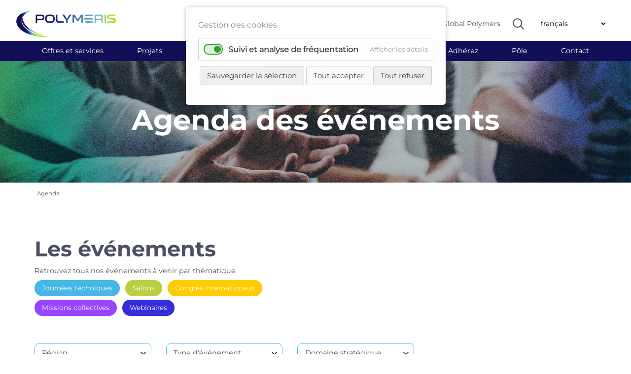

--- FILE ---
content_type: text/html; charset=UTF-8
request_url: https://polymeris.fr/agenda/salon-eurosatory-2022/tag/international.html
body_size: 13683
content:
<!DOCTYPE html>
<html lang="fr">
<head>
<meta charset="UTF-8">
<title>Salon Eurosatory 2022 - Polymeris</title>
<base href="https://polymeris.fr/">
<meta name="robots" content="index,follow">
<meta name="description" content="POLYMERIS exposant au Mondial de la Défense et de la Sécurité">
<meta name="generator" content="Contao Open Source CMS">
<meta name="author" content="VALCOM">
<link rel="canonical" href="https://polymeris.fr/agenda/salon-eurosatory-2022/tag/international.html">
<meta name="viewport" content="width=device-width, initial-scale=1">
<link rel="stylesheet" href="assets/bootstrap/css/bootstrap.min.css">
<link rel="stylesheet" href="https://cdnjs.cloudflare.com/ajax/libs/tiny-slider/2.9.3/tiny-slider.css">
<link rel="stylesheet" href="bundles/contaowowjs/animate.min.css?v=c6e070ac"><link rel="stylesheet" href="assets/css/layout.min.css,responsive.min.css,backend-contao4.css,colorbox.m...-d752ea70.css"><script src="assets/js/jquery.min.js,cookiebar.min.js-6a66c36b.js"></script><script src="bundles/trilobitajaxpagination/js/jquery.ajax-pagination.js?v=78c1dbc8"></script><link rel="alternate" hreflang="fr" href="https://polymeris.fr/agenda/tag/international.html">
<link rel="alternate" hreflang="x-default" href="https://polymeris.fr/agenda/tag/international.html">
<link rel="alternate" hreflang="en" href="https://polymeris.fr/events/tag/international.html">
<meta prefix="og: http://ogp.me/ns#" property="og:title" content="Salon Eurosatory 2022">
<meta prefix="og: http://ogp.me/ns#" property="og:type" content="article" />
<meta prefix="og: http://ogp.me/ns#" property="og:image" content="https://polymeris.fr/files/Agendas/Xarchives/Eurosatory 13062022.png">
<meta prefix="og: http://ogp.me/ns#" property="og:image:type" content="image/png">
<meta prefix="og: http://ogp.me/ns#" property="og:image:width" content="1080">
<meta prefix="og: http://ogp.me/ns#" property="og:image:height" content="1080">
<meta prefix="og: http://ogp.me/ns#" property="og:url" content="https://polymeris.fr/evenement/salon-eurosatory-2022.html">
<meta prefix="og: http://ogp.me/ns#" property="og:description" content="POLYMERIS exposant au Mondial de la Défense et de la Sécurité">
<meta prefix="og: http://ogp.me/ns#" property="og:site_name" content="Polymeris">
<script>var _paq=window._paq=window._paq||[];_paq.push(['trackPageView']);_paq.push(['enableLinkTracking']);(function(){var u="https://stats.valcom.fr/";_paq.push(['setTrackerUrl',u+'matomo.php']);_paq.push(['setSiteId',13]);var d=document,g=d.createElement('script'),s=d.getElementsByTagName('script')[0];g.async=!0;g.defer=!0;g.src=u+'matomo.js';s.parentNode.insertBefore(g,s)})()</script>
<script src="https://cdnjs.cloudflare.com/ajax/libs/tiny-slider/2.9.2/min/tiny-slider.js"></script>
<!--[if (lt IE 9)]><script src="https://cdnjs.cloudflare.com/ajax/libs/tiny-slider/2.9.3/min/tiny-slider.helper.ie8.js"></script><![endif]-->
<script src="assets/bootstrap-5.0.2-dist/js/bootstrap.min.js"></script>
<script src="assets/animateNumber/jquery.animateNumber.min.js"></script>
<script src="assets/dodot//src/js/jquery.dotdotdot.min.js"></script>
</head>
<body id="top" class="lvl1-5"><!-- indexer::stop -->
<div  class="contao-cookiebar cookiebar_default_deny cc-top" role="complementary" aria-describedby="cookiebar-desc">
<div class="cc-inner" aria-live="assertive" role="alert">
<div id="cookiebar-desc" class="cc-head">
<p>Gestion des cookies</p>                    </div>
<div class="cc-groups">
<div class="cc-group">
<input type="checkbox" name="group[]" id="g3" value="3" data-toggle-cookies>
<label for="g3" class="group">Suivi et analyse de fréquentation</label>
<button class="cc-detail-btn" data-toggle-group>
<span>Afficher les détails</span>
<span>Masquer les détails</span>
</button>
<div class="cc-cookies toggle-group">
<div class="cc-cookie">
<input type="checkbox" name="cookie[]" id="c4" value="4">
<label for="c4" class="cookie">Google Analitycs</label>
<p>Ce service nous permet de mesurer l&#39;audience de notre site internet.</p>                                                                            <div class="cc-cookie-info">
<div><span>Désignation technique:</span> GoogleAnalytics</div>
</div>
</div>
</div>
</div>
</div>
<div class="cc-footer grayscale">
<button class="cc-btn save" data-save>Sauvegarder la sélection</button>
<button class="cc-btn success" data-accept-all>Tout accepter</button>
<button class="cc-btn deny" data-deny-all>Tout refuser</button>
</div>
<div class="cc-info">
</div>
</div>
</div>
<!-- indexer::continue -->
<script>var cookiebar=new ContaoCookiebar({configId:1,pageId:1,version:1,lifetime:63072000,token:'ccb_contao_token',doNotTrack:0,currentPageId:6,excludedPageIds:null,cookies:{"4":{"id":"4","type":"googleAnalytics","checked":!0,"token":["GoogleAnalytics"],"resources":[{"src":"https:\/\/www.googletagmanager.com\/gtag\/js?id=G-QNN3Z79HSC","flags":null,"mode":1}],"scripts":[{"script":"window.dataLayer=window.dataLayer||[];function gtag(){dataLayer.push(arguments)} gtag('js',new Date());gtag('config','G-QNN3Z79HSC')","position":3,"mode":1},{"script":"try{ let gid; for(gid in window.google_tag_data.td) { window['ga-disable-' + gid] = true; }}catch (e) {}","position":3,"mode":2}]}},configs:[],texts:{acceptAndDisplay:'Accepter et afficher'}})</script>
<div id="wrapper">
<header id="header">
<div class="inside">
<div class="mod_nodes d-none d-lg-block d-none d-lg-block">
<div class="container-fluid px-5 py-2 header">
<div class="row align-items-center justify-content-between">
<div class="ce_image col-2 px-0 col-2 px-0 col-2 px-0 block">
<figure class="image_container">
<a href="./" title="Polymeris">
<img src="files/structure/LOGO-POLYMERIS.png" width="400" height="104" alt="">
</a>
</figure>
</div>
<div class="col-10 col-xl-9">
<div class="row align-items-center justify-content-end">
<!-- indexer::stop -->
<nav class="mod_customnav col-auto px-0 block" id="navHeader">
<a href="agenda/salon-eurosatory-2022/tag/international.html#skipNavigation169" class="invisible">Aller au contenu</a>
<ul class="level_1">
<li class="first"><a href="https://annuaire.polymeris.fr/" title="Annuaire des adhérents" class="first" target="_blank" rel="noreferrer noopener" itemprop="url"><span itemprop="name">Annuaire adhérents</span></a></li>
<li><a href="https://projets.polymeris.fr/index.html" title="Annuaire des projets" target="_blank" rel="noreferrer noopener" itemprop="url"><span itemprop="name">Annuaire projets</span></a></li>
<li class="reso"><a href="https://www.mypolymeris.com/" title="MyPolymeris" class="reso" target="_blank" rel="noreferrer noopener" itemprop="url"><span itemprop="name">MyPolymeris</span></a></li>
<li class="last"><a href="https://globalpolymers.net/publicweb/webpage.html" title="Global Polymers" class="last" target="_blank" rel="noreferrer noopener" itemprop="url"><span itemprop="name">Global Polymers</span></a></li>
</ul>
<a id="skipNavigation169" class="invisible">&nbsp;</a>
</nav>
<!-- indexer::continue -->
<div class="ce_image col-auto overvisible loupe col-auto overvisible loupe col-auto overvisible block" id="loupe">
<figure class="image_container">
<img src="files/structure/loupe.svg" width="23" height="23" alt="">
</figure>
</div>
<!-- indexer::stop -->
<nav class="mod_changelanguage col-auto block" id="langue" itemscope="" itemtype="http://schema.org/SiteNavigationElement">
<select class="level_1" onchange="window.location.href=this.value">
<option class="active lang-fr active" selected>français</option>
<option  class="lang-en" value="https://polymeris.fr/events/tag/international.html">anglais - English</option>
</select>
</nav>
<!-- indexer::continue -->
</div></div>
</div></div>
</div>
<div class="mod_nodes d-none d-lg-block d-none d-lg-block">
<div id="nav">
<!-- indexer::stop -->
<nav class="mod_customnav menuO-lvl1 block" id="menuO-lvl1">
<a href="agenda/salon-eurosatory-2022/tag/international.html#skipNavigation173" class="invisible">Aller au contenu</a>
<div class="container">
<ul class="level_1 row justify-content-between">
<li class="col-auto px-0 lvl1-1 noClick first"><a href="offres-et-services.html" title="Offres et services" class="lvl1-1 noClick first">Offres et services</a></li>
<li class="col-auto px-0 lvl1-2 noClick noAriane"><a href="projets.html" title="Projets" class="lvl1-2 noClick noAriane">Projets</a></li>
<li class="col-auto px-0 lvl1-3 noClick"><a href="reseau.html" title="Notre réseau" class="lvl1-3 noClick">Réseau</a></li>
<li class="col-auto px-0 lvl1-4 noClick"><a href="polymeris-en-region.html" title="Polymeris en région" class="lvl1-4 noClick">Régions</a></li>
<li class="col-auto px-0 lvl1-5 trail"><a href="agenda.html" title="Agenda" class="lvl1-5 trail">Agenda</a></li>
<li class="col-auto px-0 lvl1-6"><a href="actualites.html" title="Actualités" class="lvl1-6">Actualités</a></li>
<li class="col-auto px-0 lvl1-7 noAriane"><a href="adherez.html" title="Adhérez à Polymeris" class="lvl1-7 noAriane">Adhérez</a></li>
<li class="col-auto px-0 lvl1-8 noClick"><a href="pole.html" title="Pôle" class="lvl1-8 noClick">Pôle</a></li>
<li class="col-auto px-0 lvl1-9 noAriane last"><a href="contactez-nous.html" title="contactez-nous" class="lvl1-9 noAriane last">Contact</a></li>
</ul>
</div>
<a id="skipNavigation173" class="invisible">&nbsp;</a>
</nav>
<!-- indexer::continue -->
<!-- indexer::stop -->
<div class="ce_form block">
<form action="resultats-de-recherche.html" method="get" enctype="application/x-www-form-urlencoded" id="formSearch">
<div class="formbody">
<div class="bandeauRecherche">
<div class="container">
<div class="row align-items-center justify-content-center">
<div class="col-6 col-lg-6">
<div class="widget widget-text mandatory">
<input type="text" name="keywords" id="ctrl_6" class="text mandatory" value="" required placeholder="Rechercher sur le site…">
</div>
</div>
<div class="col-auto">
<div class="widget widget-submit">
<button type="submit" id="ctrl_7" class="submit"><img src="files/structure/loupe.svg" width="23" height="23" alt="Rechercher" title="Rechercher"></button>
</div>
</div>
<div class="col-auto px-0">
<div class="widget widget-explanation explanation closeSearch">
<p title="Fermer">X</p></div>
</div>
</div></div></div>    </div>
</form>
</div>
<!-- indexer::continue -->
<div id="menuLvl2">
<div class="container">
<div id="menu1" class="navLvl2">
<div class="row justify-content-between align-items-top">
<div class="col-6 inter">
<div class="ce_text block">
<h3>Services aux adhérents</h3>
</div>
<!-- indexer::stop -->
<nav class="mod_navigation block">
<a href="agenda/salon-eurosatory-2022/tag/international.html#skipNavigation319" class="invisible">Aller au contenu</a>
<ul class="level_1">
<li class="first"><a href="renforcer-votre-visibilite.html" title="Renforcer votre visibilité" class="first" itemprop="url"><span itemprop="name">Renforcer votre visibilité</span></a></li>
<li><a href="stimuler-votre-double-transition-ecologique-et-digitale.html" title="Stimuler votre double transition écologique et digitale" itemprop="url"><span itemprop="name">Stimuler votre double transition écologique et digitale</span></a></li>
<li><a href="accelerer-vos-innovations-technologiques.html" title="Accélérer vos innovations technologiques" itemprop="url"><span itemprop="name">Accélérer vos innovations technologiques</span></a></li>
<li><a href="innover-a-l-europe-et-a-l-international.html" title="Innover à l&#39;Europe et à l&#39;international" itemprop="url"><span itemprop="name">Innover à l&#39;Europe et à l&#39;international</span></a></li>
<li><a href="decouvrez-mypolymeris.html" title="Découvrez MyPolymeris" itemprop="url"><span itemprop="name">Découvrez MyPolymeris</span></a></li>
<li><a href="polytronics-evaluer-votre-maturite-numerique.html" title="Polytronics : évaluer votre maturité numérique" itemprop="url"><span itemprop="name">Polytronics : évaluer votre maturité numérique</span></a></li>
<li class="last"><a href="polyboost.html" title="PolyBoost" class="last" itemprop="url"><span itemprop="name">PolyBoost</span></a></li>
</ul>
<a id="skipNavigation319" class="invisible">&nbsp;</a>
</nav>
<!-- indexer::continue -->
</div>
<div class="col-5 focusNav">
<div class="ce_image block">
<figure class="image_container">
<a href="polyboost.html">
<img src="assets/images/3/POLYBOOST%20-%20Logo%20v1-189991ab.png" width="700" height="400" alt="">
</a>
</figure>
</div>
<div class="ce_text block">
<p><strong>Découvrez PolyBoost<br>Accompagnement sur mesure pensé pour vous<br></strong></p>
</div>
</div> <!-- /insert -->
</div></div> <!-- /sousMenu -->
<div id="menu2" class="navLvl2">
<div class="row justify-content-between align-items-top">
<div class="col-4 inter">
<div class="ce_text block">
<h3>Les projets</h3>
</div>
<!-- indexer::stop -->
<nav class="mod_navigation block">
<a href="agenda/salon-eurosatory-2022/tag/international.html#skipNavigation320" class="invisible">Aller au contenu</a>
<ul class="level_1">
<li class="projet first"><a href="labelliser-votre-projet.html" title="Labelliser votre projet" class="projet first" itemprop="url"><span itemprop="name">Labelliser votre projet</span></a></li>
<li class="projet"><a href="appels-a-projets.html" title="Les appels à projets" class="projet" itemprop="url"><span itemprop="name">Appels à projets</span></a></li>
<li><a href="projets/projets-europeens.html" title="Projets européens" itemprop="url"><span itemprop="name">Projets européens</span></a></li>
<li class="last"><a href="missions-collectives.html" title="Missions collectives" class="last" itemprop="url"><span itemprop="name">Missions collectives</span></a></li>
</ul>
<a id="skipNavigation320" class="invisible">&nbsp;</a>
</nav>
<!-- indexer::continue -->
</div>
<div class="col-4 inter">
<div class="ce_text block">
<h3>Les axes stratégiques</h3>
</div>
<!-- indexer::stop -->
<nav class="mod_navigation block">
<a href="agenda/salon-eurosatory-2022/tag/international.html#skipNavigation321" class="invisible">Aller au contenu</a>
<ul class="level_1">
<li class="first"><a href="projets/les-axes-strategiques/usine-numerique.html" title="Usine numérique" class="first" itemprop="url"><span itemprop="name">Usine numérique</span></a></li>
<li><a href="projets/les-axes-strategiques/economie-circulaire.html" title="Économie circulaire" itemprop="url"><span itemprop="name">Économie circulaire</span></a></li>
<li class="last"><a href="materiaux-avances.html" title="Matériaux avancés" class="last" itemprop="url"><span itemprop="name">Matériaux avancés</span></a></li>
</ul>
<a id="skipNavigation321" class="invisible">&nbsp;</a>
</nav>
<!-- indexer::continue -->
</div>
<div class="col-4 focusNav">
<div class="ce_image block">
<figure class="image_container">
<a href="https://projets.polymeris.fr/index.html" rel="noreferrer noopener">
<img src="assets/images/3/Zoom%20Annuaire%20projets-e7ba455d.jpg" width="1000" height="600" alt="">
</a>
</figure>
</div>
<div class="ce_text center block">
<p><strong>Découvrez l&#39;annuaire <br>des projets en cours !</strong></p>
</div>
</div> <!-- /insert -->
</div></div> <!-- /sousMenu -->
<div id="menu3" class="navLvl2">
<div class="row justify-content-between align-items-top">
<div class="col-3 inter">
<div class="ce_text block">
<h3>Partenaires</h3>
</div>
<!-- indexer::stop -->
<nav class="mod_navigation block">
<a href="agenda/salon-eurosatory-2022/tag/international.html#skipNavigation322" class="invisible">Aller au contenu</a>
<ul class="level_1">
<li class="first"><a href="reseau/partenaires-nationaux.html" title="Partenaires nationaux" class="first" itemprop="url"><span itemprop="name">Partenaires nationaux</span></a></li>
<li class="reso last"><a href="partenaires-internationaux.html" title="Partenaires Internationaux" class="reso last" itemprop="url"><span itemprop="name">Partenaires Internationaux</span></a></li>
</ul>
<a id="skipNavigation322" class="invisible">&nbsp;</a>
</nav>
<!-- indexer::continue -->
</div>
<div class="col-2 inter">
<!-- indexer::stop -->
<nav class="mod_navigation block">
<a href="agenda/salon-eurosatory-2022/tag/international.html#skipNavigation323" class="invisible">Aller au contenu</a>
<ul class="level_1">
<li class="reso first last"><a href="clubs.html" title="Nos clubs" class="reso first last" itemprop="url"><span itemprop="name">Clubs</span></a></li>
</ul>
<a id="skipNavigation323" class="invisible">&nbsp;</a>
</nav>
<!-- indexer::continue -->
</div>
<div class="col-3 inter">
<!-- indexer::stop -->
<nav class="mod_navigation block">
<a href="agenda/salon-eurosatory-2022/tag/international.html#skipNavigation324" class="invisible">Aller au contenu</a>
<ul class="level_1">
<li class="first"><a href="https://annuaire.polymeris.fr/" title="Annuaire des adhérents" class="first" target="_blank" rel="noreferrer noopener" itemprop="url"><span itemprop="name">Annuaire adhérents</span></a></li>
<li class="reso last"><a href="adherents-premium.html" title="Adhérents premium" class="reso last" itemprop="url"><span itemprop="name">Adhérents premium</span></a></li>
</ul>
<a id="skipNavigation324" class="invisible">&nbsp;</a>
</nav>
<!-- indexer::continue -->
</div>
<div class="col-4 focusNav">
<div class="ce_image block">
<figure class="image_container">
<a href="https://annuaire.polymeris.fr/" rel="noreferrer noopener">
<img src="assets/images/0/Zoom%20Annuaire%20adh%C3%A9rents-0d37dd8e.jpg" width="1000" height="600" alt="">
</a>
</figure>
</div>
<div class="ce_text block">
<p><strong>Découvrez l&#39;annuaire en ligne<br>des adhérents Polymeris !</strong></p>
</div>
</div> <!-- /insert -->
</div></div> <!-- /sousMenu -->
<div id="menu4" class="navLvl2">
<div class="row justify-content-between align-items-top">
<div class="col-4 inter">
<div class="ce_text block">
<h3>Toutes les régions</h3>
</div>
<!-- indexer::stop -->
<nav class="mod_navigation block">
<a href="agenda/salon-eurosatory-2022/tag/international.html#skipNavigation325" class="invisible">Aller au contenu</a>
<ul class="level_1">
<li class="first"><a href="polymeris-en-region/nos-implantations.html" title="Nos implantations" class="first" itemprop="url"><span itemprop="name">Nos implantations</span></a></li>
<li class="region"><a href="auvergne-rhone-alpes.html" title="Auvergne-Rhône-Alpes" class="region" itemprop="url"><span itemprop="name">Auvergne-Rhône-Alpes</span></a></li>
<li class="region"><a href="bourgogne-franche-comte.html" title="Bourgogne-Franche-Comté" class="region" itemprop="url"><span itemprop="name">Bourgogne-Franche-Comté</span></a></li>
<li class="region"><a href="centre-val-de-loire.html" title="Centre-Val de Loire" class="region" itemprop="url"><span itemprop="name">Centre-Val de Loire</span></a></li>
<li class="region"><a href="ile-de-france.html" title="Ile-de-France" class="region" itemprop="url"><span itemprop="name">Ile-de-France</span></a></li>
<li class="region"><a href="nouvelle-aquitaine.html" title="Nouvelle-Aquitaine" class="region" itemprop="url"><span itemprop="name">Nouvelle-Aquitaine</span></a></li>
<li class="region last"><a href="pays-de-la-loire.html" title="Pays de la Loire" class="region last" itemprop="url"><span itemprop="name">Pays de la Loire</span></a></li>
</ul>
<a id="skipNavigation325" class="invisible">&nbsp;</a>
</nav>
<!-- indexer::continue -->
</div>
<div class="col-5 focusNav">
</div> <!-- /insert -->
</div></div> <!-- /sousMenu -->
<div id="menu5" class="navLvl2">
<div class="row justify-content-between align-items-top">
<div class="col-4 inter">
<div class="ce_text block">
<h3>Le pôle de compétitivité</h3>
</div>
<!-- indexer::stop -->
<nav class="mod_navigation block">
<a href="agenda/salon-eurosatory-2022/tag/international.html#skipNavigation326" class="invisible">Aller au contenu</a>
<ul class="level_1">
<li class="submenu noClick noAriane first last"><a href="pole/le-pole-de-competitivite.html" title="Le Pôle de compétitivité" class="submenu noClick noAriane first last" aria-haspopup="true" itemprop="url"><span itemprop="name">Le Pôle de compétitivité</span></a>
<ul class="level_2">
<li class="poly first"><a href="presentation-du-pole.html" title="Présentation du pôle" class="poly first" itemprop="url"><span itemprop="name">Qui sommes-nous ?</span></a></li>
<li><a href="pole/le-pole-de-competitivite/feuille-de-route-technologique.html" title="Feuille de route technologique" itemprop="url"><span itemprop="name">Feuille de route technologique</span></a></li>
<li class="poly"><a href="notre-gouvernance.html" title="Notre gouvernance" class="poly" itemprop="url"><span itemprop="name">Gouvernance</span></a></li>
<li class="poly"><a href="notre-equipe.html" title="Notre équipe" class="poly" itemprop="url"><span itemprop="name">Équipe</span></a></li>
<li class="poly noSpace"><a href="notre-ecosysteme.html" title="Notre écosystème" class="poly noSpace" itemprop="url"><span itemprop="name">Écosystème</span></a></li>
<li class="poly"><a href="bourse-a-l-emploi.html" title="Bourse à l&#39;emploi" class="poly" itemprop="url"><span itemprop="name">Bourse à l&#39;emploi</span></a></li>
<li class="last"><a href="espace-presse.html" title="Espace presse" class="last" itemprop="url"><span itemprop="name">Presse - Communication</span></a></li>
</ul>
</li>
</ul>
<a id="skipNavigation326" class="invisible">&nbsp;</a>
</nav>
<!-- indexer::continue -->
</div>
<div class="col-5 focusNav">
<div class="ce_image center center center center center center center block">
<figure class="image_container">
<a href="actu/les-poles-de-competitivite-fetent-leur-20-ans.html">
<img src="assets/images/2/POLE%20DE%20COMPETITIVITE%2020%20ANS%20500x500-550ae689.png" width="300" height="150" alt="">
</a>
</figure>
</div>
<div class="ce_text block">
<p><strong>Les pôles de compétitivité </strong><br><strong>fêtent leur 20 ans !</strong></p>
</div>
</div> <!-- /insert -->
</div></div> <!-- /sousMenu -->
</div></div>
</div> <!-- / nav -->
</div>
<div class="mod_nodes d-block d-lg-none d-block d-lg-none">
<div class="row justify-content-betewwen align-items-center px-3">
<style>#l1,#l2,#l3{width:30px;height:4px;margin:3px;background-color:#666;transition:all 0.3s;-moz-transition:all 0.3s;-webkit-transition:all 0.3s;-o-transition:all 0.3s}#l2.change{opacity:0}#l1.change{-webkit-transform:rotate(-45deg) translate(-3px,6px);transform:rotate(-45deg) translate(-3px,6px)}#l3.change{-webkit-transform:rotate(45deg) translate(-5px,-8px);transform:rotate(45deg) translate(-3px,-8px)}</style>
<div id="btnMenu" class="col-2">
<div id="l1"></div>
<div id="l2"></div>
<div id="l3"></div>
</div>
<script>jQuery(function(){$('#btnMenu').click(function(){$('#l1, #l2, #l3').toggleClass('change')})})</script>
<div class="ce_image col-3 px-0 col-3 px-0 col-3 px-0 block">
<figure class="image_container">
<a href="./" title="Polymeris">
<img src="files/structure/LOGO-POLYMERIS.png" width="400" height="104" alt="">
</a>
</figure>
</div>
<div class="col-7">
<div class="row justify-content-end">
<div class="ce_image col-auto overvisible loupeMob col-auto overvisible loupeMob col-auto overvisible block" id="loupeMob">
<figure class="image_container">
<img src="files/structure/loupe.svg" width="23" height="23" alt="">
</figure>
</div>
<!-- indexer::stop -->
<nav class="mod_changelanguage col-auto block" id="langue" itemscope="" itemtype="http://schema.org/SiteNavigationElement">
<select class="level_1" onchange="window.location.href=this.value">
<option class="active lang-fr active" selected>français</option>
<option  class="lang-en" value="https://polymeris.fr/events/tag/international.html">anglais - English</option>
</select>
</nav>
<!-- indexer::continue -->
</div></div>
</div>
<!-- indexer::stop -->
<div class="ce_form block" id="searchMobile">
<form action="resultats-de-recherche.html" method="get" enctype="application/x-www-form-urlencoded" id="formSearch">
<div class="formbody">
<div class="bandeauRecherche">
<div class="container">
<div class="row align-items-center justify-content-center">
<div class="col-6 col-lg-6">
<div class="widget widget-text mandatory">
<input type="text" name="keywords" id="ctrl_6" class="text mandatory" value="" required placeholder="Rechercher sur le site…">
</div>
</div>
<div class="col-auto">
<div class="widget widget-submit">
<button type="submit" id="ctrl_7" class="submit"><img src="files/structure/loupe.svg" width="23" height="23" alt="Rechercher" title="Rechercher"></button>
</div>
</div>
<div class="col-auto px-0">
<div class="widget widget-explanation explanation closeSearch">
<p title="Fermer">X</p></div>
</div>
</div></div></div>    </div>
</form>
</div>
<!-- indexer::continue -->
<!-- indexer::stop -->
<nav class="mod_navigation d-lg-none d-lg-none block" id="navMobile">
<a href="agenda/salon-eurosatory-2022/tag/international.html#skipNavigation188" class="invisible">Aller au contenu</a>
<ul class="level_1">
<li class="sibling first"><a href="https://projets.polymeris.fr/index.html" title="Annuaire des projets" class="sibling first" target="_blank" rel="noreferrer noopener" itemprop="url"><span itemprop="name">Annuaire projets</span></a></li>
<li class="reso sibling"><a href="https://www.mypolymeris.com/" title="MyPolymeris" class="reso sibling" target="_blank" rel="noreferrer noopener" itemprop="url"><span itemprop="name">MyPolymeris</span></a></li>
<li class="sibling"><a href="https://globalpolymers.net/publicweb/webpage.html" title="Global Polymers" class="sibling" target="_blank" rel="noreferrer noopener" itemprop="url"><span itemprop="name">Global Polymers</span></a></li>
<li class="submenu lvl1-1 noClick sibling"><a href="offres-et-services.html" title="Offres et services" class="submenu lvl1-1 noClick sibling" aria-haspopup="true" itemprop="url"><span itemprop="name">Offres et services</span></a>
<ul class="level_2">
<li class="submenu noClic first last"><a href="services-aux-adherents-2.html" title="Services aux adhérents" class="submenu noClic first last" aria-haspopup="true" itemprop="url"><span itemprop="name">Services aux adhérents</span></a>
<ul class="level_3">
<li class="first"><a href="renforcer-votre-visibilite.html" title="Renforcer votre visibilité" class="first" itemprop="url"><span itemprop="name">Renforcer votre visibilité</span></a></li>
<li><a href="stimuler-votre-double-transition-ecologique-et-digitale.html" title="Stimuler votre double transition écologique et digitale" itemprop="url"><span itemprop="name">Stimuler votre double transition écologique et digitale</span></a></li>
<li><a href="accelerer-vos-innovations-technologiques.html" title="Accélérer vos innovations technologiques" itemprop="url"><span itemprop="name">Accélérer vos innovations technologiques</span></a></li>
<li><a href="innover-a-l-europe-et-a-l-international.html" title="Innover à l&#39;Europe et à l&#39;international" itemprop="url"><span itemprop="name">Innover à l&#39;Europe et à l&#39;international</span></a></li>
<li><a href="decouvrez-mypolymeris.html" title="Découvrez MyPolymeris" itemprop="url"><span itemprop="name">Découvrez MyPolymeris</span></a></li>
<li><a href="polytronics-evaluer-votre-maturite-numerique.html" title="Polytronics : évaluer votre maturité numérique" itemprop="url"><span itemprop="name">Polytronics : évaluer votre maturité numérique</span></a></li>
<li class="last"><a href="polyboost.html" title="PolyBoost" class="last" itemprop="url"><span itemprop="name">PolyBoost</span></a></li>
</ul>
</li>
</ul>
</li>
<li class="submenu lvl1-2 noClick noAriane sibling"><a href="projets.html" title="Projets" class="submenu lvl1-2 noClick noAriane sibling" aria-haspopup="true" itemprop="url"><span itemprop="name">Projets</span></a>
<ul class="level_2">
<li class="submenu noClick first"><a href="projets/les-projets.html" title="Les projets" class="submenu noClick first" aria-haspopup="true" itemprop="url"><span itemprop="name">Les projets</span></a>
<ul class="level_3">
<li class="projet first"><a href="labelliser-votre-projet.html" title="Labelliser votre projet" class="projet first" itemprop="url"><span itemprop="name">Labelliser votre projet</span></a></li>
<li class="projet"><a href="appels-a-projets.html" title="Les appels à projets" class="projet" itemprop="url"><span itemprop="name">Appels à projets</span></a></li>
<li><a href="projets/projets-europeens.html" title="Projets européens" itemprop="url"><span itemprop="name">Projets européens</span></a></li>
<li class="last"><a href="missions-collectives.html" title="Missions collectives" class="last" itemprop="url"><span itemprop="name">Missions collectives</span></a></li>
</ul>
</li>
<li class="submenu noClick last"><a href="projets/les-axes-strategiques.html" title="Les axes stratégiques" class="submenu noClick last" aria-haspopup="true" itemprop="url"><span itemprop="name">Les axes stratégiques</span></a>
<ul class="level_3">
<li class="first"><a href="projets/les-axes-strategiques/usine-numerique.html" title="Usine numérique" class="first" itemprop="url"><span itemprop="name">Usine numérique</span></a></li>
<li><a href="projets/les-axes-strategiques/economie-circulaire.html" title="Économie circulaire" itemprop="url"><span itemprop="name">Économie circulaire</span></a></li>
<li class="last"><a href="materiaux-avances.html" title="Matériaux avancés" class="last" itemprop="url"><span itemprop="name">Matériaux avancés</span></a></li>
</ul>
</li>
</ul>
</li>
<li class="submenu lvl1-3 noClick sibling"><a href="reseau.html" title="Notre réseau" class="submenu lvl1-3 noClick sibling" aria-haspopup="true" itemprop="url"><span itemprop="name">Réseau</span></a>
<ul class="level_2">
<li class="submenu first"><a href="partenaires.html" title="Partenaires" class="submenu first" aria-haspopup="true" itemprop="url"><span itemprop="name">Partenaires</span></a>
<ul class="level_3">
<li class="first"><a href="reseau/partenaires-nationaux.html" title="Partenaires nationaux" class="first" itemprop="url"><span itemprop="name">Partenaires nationaux</span></a></li>
<li class="reso last"><a href="partenaires-internationaux.html" title="Partenaires Internationaux" class="reso last" itemprop="url"><span itemprop="name">Partenaires Internationaux</span></a></li>
</ul>
</li>
<li class="submenu"><a href="les-clubs.html" title="Les clubs" class="submenu" aria-haspopup="true" itemprop="url"><span itemprop="name">Les clubs</span></a>
<ul class="level_3">
<li class="reso first last"><a href="clubs.html" title="Nos clubs" class="reso first last" itemprop="url"><span itemprop="name">Clubs</span></a></li>
</ul>
</li>
<li class="submenu last"><a href="adherents.html" title="Adhérents" class="submenu last" aria-haspopup="true" itemprop="url"><span itemprop="name">Adhérents</span></a>
<ul class="level_3">
<li class="first"><a href="https://annuaire.polymeris.fr/" title="Annuaire des adhérents" class="first" target="_blank" rel="noreferrer noopener" itemprop="url"><span itemprop="name">Annuaire adhérents</span></a></li>
<li class="reso last"><a href="adherents-premium.html" title="Adhérents premium" class="reso last" itemprop="url"><span itemprop="name">Adhérents premium</span></a></li>
</ul>
</li>
</ul>
</li>
<li class="submenu lvl1-4 noClick sibling"><a href="polymeris-en-region.html" title="Polymeris en région" class="submenu lvl1-4 noClick sibling" aria-haspopup="true" itemprop="url"><span itemprop="name">Régions</span></a>
<ul class="level_2">
<li class="first"><a href="polymeris-en-region/nos-implantations.html" title="Nos implantations" class="first" itemprop="url"><span itemprop="name">Nos implantations</span></a></li>
<li class="region"><a href="auvergne-rhone-alpes.html" title="Auvergne-Rhône-Alpes" class="region" itemprop="url"><span itemprop="name">Auvergne-Rhône-Alpes</span></a></li>
<li class="region"><a href="bourgogne-franche-comte.html" title="Bourgogne-Franche-Comté" class="region" itemprop="url"><span itemprop="name">Bourgogne-Franche-Comté</span></a></li>
<li class="region"><a href="centre-val-de-loire.html" title="Centre-Val de Loire" class="region" itemprop="url"><span itemprop="name">Centre-Val de Loire</span></a></li>
<li class="region"><a href="ile-de-france.html" title="Ile-de-France" class="region" itemprop="url"><span itemprop="name">Ile-de-France</span></a></li>
<li class="region"><a href="nouvelle-aquitaine.html" title="Nouvelle-Aquitaine" class="region" itemprop="url"><span itemprop="name">Nouvelle-Aquitaine</span></a></li>
<li class="region last"><a href="pays-de-la-loire.html" title="Pays de la Loire" class="region last" itemprop="url"><span itemprop="name">Pays de la Loire</span></a></li>
</ul>
</li>
<li class="trail lvl1-5 sibling"><a href="agenda.html" title="Agenda" class="trail lvl1-5 sibling" itemprop="url"><span itemprop="name">Agenda</span></a></li>
<li class="lvl1-6 sibling"><a href="actualites.html" title="Actualités" class="lvl1-6 sibling" itemprop="url"><span itemprop="name">Actualités</span></a></li>
<li class="lvl1-7 noAriane sibling"><a href="adherez.html" title="Adhérez à Polymeris" class="lvl1-7 noAriane sibling" itemprop="url"><span itemprop="name">Adhérez</span></a></li>
<li class="submenu lvl1-8 noClick sibling"><a href="pole.html" title="Pôle" class="submenu lvl1-8 noClick sibling" aria-haspopup="true" itemprop="url"><span itemprop="name">Pôle</span></a>
<ul class="level_2">
<li class="submenu noClick noAriane first last"><a href="pole/le-pole-de-competitivite.html" title="Le Pôle de compétitivité" class="submenu noClick noAriane first last" aria-haspopup="true" itemprop="url"><span itemprop="name">Le Pôle de compétitivité</span></a>
<ul class="level_3">
<li class="poly first"><a href="presentation-du-pole.html" title="Présentation du pôle" class="poly first" itemprop="url"><span itemprop="name">Qui sommes-nous ?</span></a></li>
<li><a href="pole/le-pole-de-competitivite/feuille-de-route-technologique.html" title="Feuille de route technologique" itemprop="url"><span itemprop="name">Feuille de route technologique</span></a></li>
<li class="poly"><a href="notre-gouvernance.html" title="Notre gouvernance" class="poly" itemprop="url"><span itemprop="name">Gouvernance</span></a></li>
<li class="poly"><a href="notre-equipe.html" title="Notre équipe" class="poly" itemprop="url"><span itemprop="name">Équipe</span></a></li>
<li class="poly noSpace"><a href="notre-ecosysteme.html" title="Notre écosystème" class="poly noSpace" itemprop="url"><span itemprop="name">Écosystème</span></a></li>
<li class="poly"><a href="bourse-a-l-emploi.html" title="Bourse à l&#39;emploi" class="poly" itemprop="url"><span itemprop="name">Bourse à l&#39;emploi</span></a></li>
<li class="last"><a href="espace-presse.html" title="Espace presse" class="last" itemprop="url"><span itemprop="name">Presse - Communication</span></a></li>
</ul>
</li>
</ul>
</li>
<li class="lvl1-9 noAriane sibling last"><a href="contactez-nous.html" title="contactez-nous" class="lvl1-9 noAriane sibling last" itemprop="url"><span itemprop="name">Contact</span></a></li>
</ul>
<a id="skipNavigation188" class="invisible">&nbsp;</a>
</nav>
<!-- indexer::continue -->
</div>
</div>
</header>
<div class="custom">
<div id="introPage">
<div class="inside">
<div class="mod_article imgfull relative block" id="article-570">
<div class="ce_image block">
<figure class="image_container">
<picture>
<source srcset="assets/images/e/intro-agenda-ce2cfb15.jpg" media="(max-width: 576px)" width="800" height="527">
<source srcset="assets/images/c/intro-agenda-56b7820b.jpg" media="(min-width: 992px)" width="1440" height="288">
<img src="assets/images/4/intro-agenda-1d245f8e.jpg" width="1440" height="536" alt="" loading="lazy">
</picture>
</figure>
</div>
<div class="ce_text d-flex align-items-center justify-content-center d-flex align-items-center justify-content-center block">
<h1>Agenda des événements</h1>
</div>
</div>
</div>
</div>
<div id="ariane">
<div class="inside">
<!-- indexer::stop -->
<div class="mod_breadcrumb d-none d-md-block d-none d-md-block block">
<ul>
<li class="active last">Agenda</li>
</ul>
</div>
<!-- indexer::continue -->
</div>
</div>
</div>
<div id="container">
<main id="main">
<div class="inside">
<div class="mod_article container mb-5 px-5 mt-5 px-lg-0 block" id="article-646">
<div class="blocLegendEvents">
<div class="ce_text mb-2 block">
<h2>Les événements</h2>
<p>Retrouvez tous nos événements à venir par thématique</p>
</div>
<div class="ce_text legendEvents block">
<p class="l-journees">Journées techniques</p>
<p class="l-salons">Salons</p>
<p class="l-congres">Congrès internationaux</p>
<p class="l-missions">Missions collectives</p>
<p class="l-webinaires">Webinaires</p>
<p class="l-autre">Événements partenaires</p>
</div>
</div>
</div>
<div class="mod_article container relative px-5 px-lg-0 block" id="article-571">
<div id="filtreAgenda" class="row"><div class="col-12 col-md-4">
<div class="mod_mae_event_filter block filtre mod_mae_event_filter mb-3 mb-lg-0 relative">
<h4>Région</h4>
<ul class="subMenu">
<li class="category all">
<a href="agenda/salon-eurosatory-2022/tag/all.html" title="Display all event categories">Show all</a>
</li>
<li id="mae_cat_9" class="category">
<a href="agenda/salon-eurosatory-2022/tag/auvergne-rhone-alpes.html#event" title="Auvergne-Rhône-Alpes">Auvergne-Rhône-Alpes</a>
</li>
<li id="mae_cat_10" class="category">
<a href="agenda/salon-eurosatory-2022/tag/bourgogne-franche-comte.html#event" title="Bourgogne-Franche-Comté">Bourgogne-Franche-Comté</a>
</li>
<li id="mae_cat_12" class="category">
<a href="agenda/salon-eurosatory-2022/tag/centre-val-de-loire.html#event" title="Centre-Val de Loire">Centre-Val de Loire</a>
</li>
<li id="mae_cat_13" class="category">
<a href="agenda/salon-eurosatory-2022/tag/ile-de-france.html#event" title="Ile-de-France">Ile-de-France</a>
</li>
<li id="mae_cat_14" class="category">
<a href="agenda/salon-eurosatory-2022/tag/nouvelle-aquitaine.html#event" title="Nouvelle-Aquitaine">Nouvelle-Aquitaine</a>
</li>
</ul>
<!-- <div class="col-12"><span class="usedTags">International</span></div> -->
</div>
</div><div class="col-12 col-md-4">
<div class="mod_mae_event_filter block filtre mod_mae_event_filter mb-3 mb-lg-0 relative">
<h4>Type d'événement</h4>
<ul class="subMenu">
<li class="category all">
<a href="agenda/salon-eurosatory-2022/tag/all.html" title="Display all event categories">Show all</a>
</li>
<li id="mae_cat_29" class="category">
<a href="agenda/salon-eurosatory-2022/tag/webinaires.html#event" title="Webinaires">Webinaires</a>
</li>
<li id="mae_cat_21" class="category">
<a href="agenda/salon-eurosatory-2022/tag/salon.html#event" title="Salons">Salons</a>
</li>
<li id="mae_cat_19" class="category">
<a href="agenda/salon-eurosatory-2022/tag/journee-technique.html#event" title="Journée Technique">Journée Technique</a>
</li>
<li id="mae_cat_31" class="category">
<a href="agenda/salon-eurosatory-2022/tag/missions-collectives.html#event" title="Missions collectives">Missions collectives</a>
</li>
<li id="mae_cat_18" class="category">
<a href="agenda/salon-eurosatory-2022/tag/evenement-partenaire.html#event" title="Événement partenaire">Événement partenaire</a>
</li>
</ul>
<!-- <div class="col-12"><span class="usedTags">International</span></div> -->
</div>
</div><div class="col-12 col-md-4">
<div class="mod_mae_event_filter block filtre mod_mae_event_filter relative">
<h4>Domaine stratégique</h4>
<ul class="subMenu">
<li class="category all">
<a href="agenda/salon-eurosatory-2022/tag/all.html" title="Display all event categories">Show all</a>
</li>
<li id="mae_cat_2" class="category">
<a href="agenda/salon-eurosatory-2022/tag/industrie-du-futur.html#event" title="Industrie du futur">Industrie du futur</a>
</li>
<li id="mae_cat_7" class="category">
<a href="agenda/salon-eurosatory-2022/tag/economie-circulaire.html#event" title="Économie circulaire">Économie circulaire</a>
</li>
<li id="mae_cat_3" class="category">
<a href="agenda/salon-eurosatory-2022/tag/ambition-europeenne.html#event" title="Ambition européenne">Ambition européenne</a>
</li>
<li id="mae_cat_32" class="category active">
<a href="agenda/salon-eurosatory-2022/tag/international.html#event" title="International">International</a>
</li>
</ul>
<!-- <div class="col-12"><span class="usedTags">International</span></div> -->
</div>
</div>
</div>
<!-- indexer::stop -->
<div class="mod_eventlist section pr-1 block" id="agendaHome">
<div class="event layout_teaser upcoming even first last cal_18 relative">
<p class="location d-none d-lg-block">Munich, Allemagne</p>
<div class="row align-items-start align-items-md-center relative">
<div class="col-12 col-md-4 col-lg-3 imgfull">
<div class="salon ambition-europeenne congres international imgEvent">
<figure class="image_container float_above">
<a href="evenement/lopec-2026.html" title="Lire l&#039;article: LOPEC 2026">
<img src="files/Agendas/Ev%C3%A9nements%202026/20260224%20LOPEC%20-%20Visuel%201x1.png" width="1080" height="1080" alt="">
</a>
</figure>
</div>
</div>
<div class="col-12 col-md-8 col-lg-9 px-4 static">
<div class="content">
<div class="date"><time datetime="2026-02-24">24 Février 2026 - 26 Février 2026</time></div>
<p class="location d-block d-lg-none">Munich, Allemagne</p>
<h2 class="pr-1">LOPEC 2026</h2>
<p>Exposition et Conférence Internationale sur l&#39;Électronique Flexible, Organique et Imprimée</p>
<p class="more"><a href="evenement/lopec-2026.html" title="Lire l&#039;article: LOPEC 2026">En savoir plus...<span class="invisible"> LOPEC 2026</span></a></p>
</div>
</div>
</div>
</div>
<div class="event layout_teaser upcoming even first last cal_18 relative">
<p class="location d-none d-lg-block">Paris</p>
<div class="row align-items-start align-items-md-center relative">
<div class="col-12 col-md-4 col-lg-3 imgfull">
<div class="salon international ile-de-france economie-circulaire industrie-du-futur imgEvent">
<figure class="image_container float_above">
<a href="evenement/jec-world-2026.html" title="Lire l&#039;article: JEC WORLD 2026">
<img src="files/Agendas/Ev%C3%A9nements%202026/20260310%20JEC%20WORLD%202026%20-%20Visuel%201x1.png" width="1080" height="1080" alt="">
</a>
</figure>
</div>
</div>
<div class="col-12 col-md-8 col-lg-9 px-4 static">
<div class="content">
<div class="date"><time datetime="2026-03-10">10 Mars 2026 - 12 Mars 2026</time></div>
<p class="location d-block d-lg-none">Paris</p>
<h2 class="pr-1">JEC WORLD 2026</h2>
<p>Polymeris sera présent au salon JEC WORLD 2026</p>
<p class="more"><a href="evenement/jec-world-2026.html" title="Lire l&#039;article: JEC WORLD 2026">En savoir plus...<span class="invisible"> JEC WORLD 2026</span></a></p>
</div>
</div>
</div>
</div>
<div class="event layout_teaser upcoming even first last cal_18 relative">
<p class="location d-none d-lg-block">Virtuel</p>
<div class="row align-items-start align-items-md-center relative">
<div class="col-12 col-md-4 col-lg-3 imgfull">
<div class="ambition-europeenne international webinaires imgEvent">
<figure class="image_container float_above">
<a href="evenement/projet-idealist-hack-match-4.html" title="Lire l&#039;article: Projet Idealist Hack&amp;Match 4">
<img src="files/Agendas/Ev%C3%A9nements%202026/20260401%20IDEALIST%20HackandMatch%20-%20Visuel%201x1.png" width="1080" height="1080" alt="">
</a>
</figure>
</div>
</div>
<div class="col-12 col-md-8 col-lg-9 px-4 static">
<div class="content">
<div class="date"><time datetime="2026-04-01T10:00:00+02:00">01 Avril 2026 - 02 Avril 2026</time></div>
<p class="location d-block d-lg-none">Virtuel</p>
<h2 class="pr-1">Projet Idealist Hack&amp;Match 4</h2>
<p>Technologies avancées pour les industries manufacturières</p>
<p class="more"><a href="evenement/projet-idealist-hack-match-4.html" title="Lire l&#039;article: Projet Idealist Hack&amp;Match 4">En savoir plus...<span class="invisible"> Projet Idealist Hack&Match 4</span></a></p>
</div>
</div>
</div>
</div>
<div class="event layout_teaser upcoming even first last cal_18 relative">
<p class="location d-none d-lg-block">Tunis</p>
<div class="row align-items-start align-items-md-center relative">
<div class="col-12 col-md-4 col-lg-3 imgfull">
<div class="international missions-collectives imgEvent">
<figure class="image_container float_above">
<a href="evenement/mission-exploratoire-plasturgie-tunisie.html" title="Lire l&#039;article: Mission exploratoire plasturgie Tunisie">
<img src="files/Agendas/Ev%C3%A9nements%202026/20260420%20Mission%20collective%20Tunisie%20-%20Visuel%201x1.png" width="1080" height="1080" alt="">
</a>
</figure>
</div>
</div>
<div class="col-12 col-md-8 col-lg-9 px-4 static">
<div class="content">
<div class="date"><time datetime="2026-04-20">20 Avril 2026 - 23 Avril 2026</time></div>
<p class="location d-block d-lg-none">Tunis</p>
<h2 class="pr-1">Mission exploratoire plasturgie Tunisie</h2>
<p>Découvrez les opportunités de collaboration en Tunisie</p>
<p class="more"><a href="evenement/mission-exploratoire-plasturgie-tunisie.html" title="Lire l&#039;article: Mission exploratoire plasturgie Tunisie">En savoir plus...<span class="invisible"> Mission exploratoire plasturgie Tunisie</span></a></p>
</div>
</div>
</div>
</div>
<div class="event layout_teaser upcoming even first last cal_18 relative">
<p class="location d-none d-lg-block">Paris</p>
<div class="row align-items-start align-items-md-center relative">
<div class="col-12 col-md-4 col-lg-3 imgfull">
<div class="congres ile-de-france international imgEvent">
<figure class="image_container float_above">
<a href="evenement/rubbercon-2026.html" title="Lire l&#039;article: RubberCon 2026">
<img src="files/Agendas/Ev%C3%A9nements%202026/20260428%20Rubbercon%20-%20Visuel%201x1.png" width="1080" height="1080" alt="">
</a>
</figure>
</div>
</div>
<div class="col-12 col-md-8 col-lg-9 px-4 static">
<div class="content">
<div class="date"><time datetime="2026-04-28T09:00:00+02:00">28 Avril 2026 - 29 Avril 2026</time></div>
<p class="location d-block d-lg-none">Paris</p>
<h2 class="pr-1">RubberCon 2026</h2>
<p>Écoconception et innovations dans le domaine du caoutchouc</p>
<p class="more"><a href="evenement/rubbercon-2026.html" title="Lire l&#039;article: RubberCon 2026">En savoir plus...<span class="invisible"> RubberCon 2026</span></a></p>
</div>
</div>
</div>
</div>
<div class="event layout_teaser upcoming even first cal_18 relative">
<p class="location d-none d-lg-block">Riyad</p>
<div class="row align-items-start align-items-md-center relative">
<div class="col-12 col-md-4 col-lg-3 imgfull">
<div class="international salon imgEvent">
<figure class="image_container float_above">
<a href="evenement/jec-middle-east.html" title="Lire l&#039;article: JEC Middle East">
<img src="files/Agendas/Ev%C3%A9nements%202026/20260505%20JEC%20MIDDLE%20EAST%20-%20Visuel%201x1.png" width="1080" height="1080" alt="">
</a>
</figure>
</div>
</div>
<div class="col-12 col-md-8 col-lg-9 px-4 static">
<div class="content">
<div class="date"><time datetime="2026-05-05">05 Mai 2026 - 06 Mai 2026</time></div>
<p class="location d-block d-lg-none">Riyad</p>
<h2 class="pr-1">JEC Middle East</h2>
<p>Exposez aux côtés de Polymeris au JEC Middle East et gagnez en visibilité auprès des acteurs saoudiens</p>
<p class="more"><a href="evenement/jec-middle-east.html" title="Lire l&#039;article: JEC Middle East">En savoir plus...<span class="invisible"> JEC Middle East</span></a></p>
</div>
</div>
</div>
</div>
<div class="event layout_teaser upcoming odd last cal_18 relative">
<p class="location d-none d-lg-block">Amsterdam</p>
<div class="row align-items-start align-items-md-center relative">
<div class="col-12 col-md-4 col-lg-3 imgfull">
<div class="auvergne-rhone-alpes bourgogne-franche-comte international salon imgEvent">
<figure class="image_container float_above">
<a href="evenement/plastics-recycling-show-europe-2026.html" title="Lire l&#039;article: Plastics Recycling Show Europe 2026">
<img src="files/Agendas/Ev%C3%A9nements%202026/20260502%20PRSE%20-%20Visuel%201x1.png" width="1080" height="1080" alt="">
</a>
</figure>
</div>
</div>
<div class="col-12 col-md-8 col-lg-9 px-4 static">
<div class="content">
<div class="date"><time datetime="2026-05-05">05 Mai 2026 - 06 Mai 2026</time></div>
<p class="location d-block d-lg-none">Amsterdam</p>
<h2 class="pr-1">Plastics Recycling Show Europe 2026</h2>
<p>Polymeris expose avec ses adhérents sur le PRSE sur le <span class="a_GcMg font-feature-liga-off font-feature-clig-off font-feature-calt-off text-decoration-none text-strikethrough-none">stand H116</span></p>
<p class="more"><a href="evenement/plastics-recycling-show-europe-2026.html" title="Lire l&#039;article: Plastics Recycling Show Europe 2026">En savoir plus...<span class="invisible"> Plastics Recycling Show Europe 2026</span></a></p>
</div>
</div>
</div>
</div>
<div class="event layout_teaser upcoming even first last cal_18 relative">
<p class="location d-none d-lg-block">Friedrichshafen, Allemagne</p>
<div class="row align-items-start align-items-md-center relative">
<div class="col-12 col-md-4 col-lg-3 imgfull">
<div class="auvergne-rhone-alpes salon international imgEvent">
<figure class="image_container float_above">
<a href="evenement/fakuma-2026-30eme-edition.html" title="Lire l&#039;article: Fakuma 2026 – 30ème edition">
<img src="files/Agendas/Ev%C3%A9nements%202026/20261012%20FAKUMA%20-%20Visuel%201x1.png" width="1080" height="1080" alt="">
</a>
</figure>
</div>
</div>
<div class="col-12 col-md-8 col-lg-9 px-4 static">
<div class="content">
<div class="date"><time datetime="2026-10-12">12 Octobre 2026 - 16 Octobre 2026</time></div>
<p class="location d-block d-lg-none">Friedrichshafen, Allemagne</p>
<h2 class="pr-1">Fakuma 2026 – 30ème edition</h2>
<p>Exposez avec Polymeris et optimisez votre présence et votre visibilité sur le salon</p>
<p class="more"><a href="evenement/fakuma-2026-30eme-edition.html" title="Lire l&#039;article: Fakuma 2026 – 30ème edition">En savoir plus...<span class="invisible"> Fakuma 2026 – 30ème edition</span></a></p>
</div>
</div>
</div>
</div>
</div>
<!-- indexer::continue -->
</div>
<div class="mod_article container section block" id="article-575">
<div class="ce_text block">
<h3>Les événements passés</h3>
</div>
<div class="mod_eventreader block">
<div class="event layout_full block bygone bygone bygone bygone px-2 px-lg-1">
<div class="introEvent relative">
<div class="row align-items-center">
<div class="col-12 col-md-5 col-lg-4">
<div class="ile-de-france salon centre-val-de-loire imgEvent">
<figure class="image_container float_above">
<img src="files/Agendas/Xarchives/Eurosatory%2013062022.png" width="1080" height="1080" alt="POLYMERIS exposant au salon EUROSATORY" title="POLYMERIS exposant au salon EUROSATORY">
</figure>
</div>
</div>
<div class="col-12 col-md-7 col-lg-7 py-3 px-4">
<p class="info"><time datetime="2022-06-13">13 Juin 2022 - 17 Juin 2022</time></p>
<p class="location">Paris-Nord Villepinte</p>
<p class="adresse">Parc des expositions Paris Nord Villepinte, ZAC Paris Nord 2, 93420 Villepinte					</p>
<div class="teaserFull"><p>POLYMERIS et le CFCP exposant au Mondial de la Défense et de la Sécurité</p></div>
</div>
</div>
<div class="usedTags">
Tags :
<a href='/agenda/tag/ile-de-france.html#ariane' title=''>Ile-de-France</a> - <a href='/agenda/tag/salon.html#ariane' title=''>Salons</a> - <a href='/agenda/tag/centre-val-de-loire.html#ariane' title=''>Centre-Val de Loire</a>		</div>
</div>
<div class="eventDetail mt-5">
<div class="ce_text block">
<p><a href="https://www.eurosatory.com/" target="_blank" rel="noopener">Eurosatory</a>, salon international de Défense et de Sécurité terrestres et aéroterrestres ouvre ses portes tous les deux ans afin de réunir toute l’offre et la demande mondiale du secteur. Créé dans sa forme originale en 1967, Eurosatory n’a depuis cessé d’évoluer et a vu son nombre de participants considérablement augmenter, aussi bien du côté des visiteurs que de celui des exposants.</p>
<p>Les matériaux polymères sont très utilisés dans cette industrie. C’est la raison pour laquelle le pôle Elastopole avait organisé en novembre 2018 dans les locaux de Bourges de l’INSA Centre Val de Loire une journée Emergence de Projets sur la thématique des Applications Elastomères dans le domaine de défense et de la sécurité, qui avait rassemblé 70 participants. Les présentations réalisées &nbsp;et les échanges avaient permis d’identifier plusieurs sujets de projets de recherche.</p>
<p>La qualité incontestable de ce salon n°1 mondial repose sur 4 fondamentaux :</p>
<ul>
<li>International</li>
<li>Business</li>
<li>Vitrine technologique</li>
<li>Centre de réflexion</li>
</ul>
<p>Polymeris sera exposant sur le stand <a href="https://www.devup-centrevaldeloire.fr/" target="_blank" rel="noopener">Dev'up</a> (Agence de développement économique de la <a href="https://www.centre-valdeloire.fr/" target="_blank" rel="noopener">Région Centre Val de Loire</a>) avec le Centre Français des Caoutchouc et des Polymères (<a href="https://cfcp-caoutchouc.com/" target="_blank" rel="noopener">CFCP</a>).</p>
<p style="text-align: center;"><strong><a href="https://eurosatory.mybadgeonline.com/Pro" target="_blank" rel="noopener">Obtenir votre badge visiteur</a></strong></p>
</div>
<div class="ce_text overvisible block">
<div class="ficheContact relative col-11 col-md-6 col-lg-5 mt-5 mb-5">
<div class="row align-items-center">
<div class="col-8">
<h3>Contact</h3>
<p><strong> Martin PAJOT</strong></p>
<p>+33 (0)7 88 05 08 60</p>
<p><strong><a href="&#109;&#97;&#105;&#108;&#116;&#111;&#58;&#109;&#x61;&#114;&#x74;&#105;&#x6E;&#46;&#x70;&#97;&#x6A;&#111;&#x74;&#64;&#x70;&#111;&#x6C;&#121;&#x6D;&#101;&#x72;&#105;&#x73;&#46;&#x66;&#114;" target="_blank" rel="noopener">&#109;&#x61;&#114;&#x74;&#105;&#x6E;&#46;&#x70;&#97;&#x6A;&#111;&#x74;&#64;&#x70;&#111;&#x6C;&#121;&#x6D;&#101;&#x72;&#105;&#x73;&#46;&#x66;&#114;</a> </strong></p>  </div>
<div class="col-4">
<figure class="image_container float_above">
<img src="assets/images/a/PAJOT%20Martin%202-b4becbc7.jpg" width="250" height="250" alt="PAJOT Martin - Polymeris" title="PAJOT Martin - Polymeris">
</figure>
</div>
</div>
</div>
</div>
</div>
</div>
<!-- indexer::stop -->
<p class="back"><a href="javascript:history.go(-1)" title="Retour">Retour</a></p>
<!-- indexer::continue -->
</div>
<div class="ce_hyperlink block" >
<a href="evenements-passes.html" class="hyperlink_txt btnPoly btnGris" title="Voir les événéments passés">Voir les événéments passés</a>
</div>
</div>
<div class="formNews max900 opt">
<h3 class="center">Inscription à notre newsletter</h3>
<iframe id="Hj9oIWTnPBovj0u" name="Hj9oIWTnPBovj0u" frameborder="0" border="0" src="https://public.message-business.com/form/43728/3684/form.aspx" style="width:100%;height:500px;"></iframe><script src="https://public.message-business.com/javascript/getParameterByName.min.js"></script><script>var mbUserId=getParameterByName("MBID");var mbElement=document.getElementById("Hj9oIWTnPBovj0u");if(typeof mbElement!="undefined"&&mbElement!=null){if(mbUserId==null||mbUserId=="")mbElement.src=https:</script>
<span class="closeForm center pointer" style="display:block;width:100%">Fermer cette fenêtre</span>
</div>
<!-- indexer::stop -->
<div class="container relative">
<div class="ce_toplink block">
<a class="scroll" href="#top" title="Haut de page"><img src="files/structure/bntTopLink.svg" alt="retour en haut de page"></a>
</div>
</div>
<!-- indexer::continue -->
</div>
</main>
</div>
<footer id="footer">
<div class="inside container-fluid">
<div class="row">
<div class="col-12 col-lg-4 col-xl-4">
<div class="ce_image mb-4 block">
<figure class="image_container">
<img src="files/structure/LOGO%20POLYMERIS_HD%20White%201.svg" width="342" height="108" alt="">
</figure>
</div>
<div class="ce_text block">
<p><strong>POLYMERIS Maison des entreprises</strong><br>180 rue Pierre et Marie Curie<br>01100 Bellignat</p>
<p><strong>Courriel </strong>: &#99;&#x6F;&#110;&#x74;&#97;&#x63;&#116;&#x40;&#112;&#x6F;&#108;&#x79;&#109;&#x65;&#114;&#x69;&#115;&#x2E;&#102;&#x72;</p>
<p><strong>Bellignat</strong> : +33 (0)4 74 12 19 23</p>
<p><strong>Orléans</strong> : +33 (0)2 38 14 45 53</p>
</div>
</div>
<div class="d-none d-lg-block col-lg-6 col-xl-4">
<div class="row">
<div class="col-6">
<div class="ce_text block">
<h4>Offres et services</h4>
</div>
<!-- indexer::stop -->
<nav class="mod_customnav block">
<h3>Services aux adhérents</h3>
<a href="agenda/salon-eurosatory-2022/tag/international.html#skipNavigation174" class="invisible">Aller au contenu</a>
<ul class="level_1">
<li class="first"><a href="renforcer-votre-visibilite.html" title="Renforcer votre visibilité" class="first" itemprop="url"><span itemprop="name">Renforcer votre visibilité</span></a></li>
<li><a href="stimuler-votre-double-transition-ecologique-et-digitale.html" title="Stimuler votre double transition écologique et digitale" itemprop="url"><span itemprop="name">Stimuler votre double transition écologique et digitale</span></a></li>
<li><a href="accelerer-vos-innovations-technologiques.html" title="Accélérer vos innovations technologiques" itemprop="url"><span itemprop="name">Accélérer vos innovations technologiques</span></a></li>
<li><a href="innover-a-l-europe-et-a-l-international.html" title="Innover à l&#39;Europe et à l&#39;international" itemprop="url"><span itemprop="name">Innover à l&#39;Europe et à l&#39;international</span></a></li>
<li><a href="decouvrez-mypolymeris.html" title="Découvrez MyPolymeris" itemprop="url"><span itemprop="name">Découvrez MyPolymeris</span></a></li>
<li><a href="polytronics-evaluer-votre-maturite-numerique.html" title="Polytronics : évaluer votre maturité numérique" itemprop="url"><span itemprop="name">Polytronics : évaluer votre maturité numérique</span></a></li>
<li class="last"><a href="polyboost.html" title="PolyBoost" class="last" itemprop="url"><span itemprop="name">PolyBoost</span></a></li>
</ul>
<a id="skipNavigation174" class="invisible">&nbsp;</a>
</nav>
<!-- indexer::continue -->
<div class="ce_text block">
<h4>Projets</h4>
</div>
<!-- indexer::stop -->
<nav class="mod_customnav block">
<a href="agenda/salon-eurosatory-2022/tag/international.html#skipNavigation191" class="invisible">Aller au contenu</a>
<ul class="level_1">
<li class="projet first"><a href="labelliser-votre-projet.html" title="Labelliser votre projet" class="projet first" itemprop="url"><span itemprop="name">Labelliser votre projet</span></a></li>
<li class="projet"><a href="appels-a-projets.html" title="Les appels à projets" class="projet" itemprop="url"><span itemprop="name">Appels à projets</span></a></li>
<li><a href="projets/projets-europeens.html" title="Projets européens" itemprop="url"><span itemprop="name">Projets européens</span></a></li>
<li><a href="projets/les-axes-strategiques/usine-numerique.html" title="Usine numérique" itemprop="url"><span itemprop="name">Usine numérique</span></a></li>
<li><a href="projets/les-axes-strategiques/economie-circulaire.html" title="Économie circulaire" itemprop="url"><span itemprop="name">Économie circulaire</span></a></li>
<li class="last"><a href="materiaux-avances.html" title="Matériaux avancés" class="last" itemprop="url"><span itemprop="name">Matériaux avancés</span></a></li>
</ul>
<a id="skipNavigation191" class="invisible">&nbsp;</a>
</nav>
<!-- indexer::continue -->
<div class="ce_text block">
<h4>Réseau</h4>
</div>
<!-- indexer::stop -->
<nav class="mod_customnav block">
<h3>Partenaires</h3>
<a href="agenda/salon-eurosatory-2022/tag/international.html#skipNavigation252" class="invisible">Aller au contenu</a>
<ul class="level_1">
<li class="first"><a href="reseau/partenaires-nationaux.html" title="Partenaires nationaux" class="first" itemprop="url"><span itemprop="name">Partenaires nationaux</span></a></li>
<li class="reso"><a href="partenaires-internationaux.html" title="Partenaires Internationaux" class="reso" itemprop="url"><span itemprop="name">Partenaires Internationaux</span></a></li>
<li class="reso"><a href="clubs.html" title="Nos clubs" class="reso" itemprop="url"><span itemprop="name">Clubs</span></a></li>
<li class="last"><a href="https://annuaire.polymeris.fr/" title="Annuaire des adhérents" class="last" target="_blank" rel="noreferrer noopener" itemprop="url"><span itemprop="name">Annuaire adhérents</span></a></li>
</ul>
<a id="skipNavigation252" class="invisible">&nbsp;</a>
</nav>
<!-- indexer::continue -->
</div>
<div class="col-6">
<div class="ce_text block">
<h4>Régions</h4>
</div>
<!-- indexer::stop -->
<nav class="mod_customnav block">
<a href="agenda/salon-eurosatory-2022/tag/international.html#skipNavigation249" class="invisible">Aller au contenu</a>
<ul class="level_1">
<li class="first"><a href="polymeris-en-region/nos-implantations.html" title="Nos implantations" class="first" itemprop="url"><span itemprop="name">Nos implantations</span></a></li>
<li class="region"><a href="auvergne-rhone-alpes.html" title="Auvergne-Rhône-Alpes" class="region" itemprop="url"><span itemprop="name">Auvergne-Rhône-Alpes</span></a></li>
<li class="region"><a href="bourgogne-franche-comte.html" title="Bourgogne-Franche-Comté" class="region" itemprop="url"><span itemprop="name">Bourgogne-Franche-Comté</span></a></li>
<li class="region"><a href="centre-val-de-loire.html" title="Centre-Val de Loire" class="region" itemprop="url"><span itemprop="name">Centre-Val de Loire</span></a></li>
<li class="region"><a href="ile-de-france.html" title="Ile-de-France" class="region" itemprop="url"><span itemprop="name">Ile-de-France</span></a></li>
<li class="region"><a href="nouvelle-aquitaine.html" title="Nouvelle-Aquitaine" class="region" itemprop="url"><span itemprop="name">Nouvelle-Aquitaine</span></a></li>
<li class="region last"><a href="pays-de-la-loire.html" title="Pays de la Loire" class="region last" itemprop="url"><span itemprop="name">Pays de la Loire</span></a></li>
</ul>
<a id="skipNavigation249" class="invisible">&nbsp;</a>
</nav>
<!-- indexer::continue -->
<div class="ce_text block">
<h4><a href="agenda.html">Événements</a></h4>
</div>
<div class="ce_text block">
<h4><a href="actualites.html">Actualités</a></h4>
</div>
<div class="ce_text block">
<h4><a href="adherez.html">Adhérer</a></h4>
</div>
<div class="ce_text block">
<h4>Polymeris</h4>
</div>
<!-- indexer::stop -->
<nav class="mod_customnav block">
<a href="agenda/salon-eurosatory-2022/tag/international.html#skipNavigation192" class="invisible">Aller au contenu</a>
<ul class="level_1">
<li class="poly first"><a href="les-12-themes-prioritaires.html" title="Les 12 thèmes prioritaires" class="poly first" itemprop="url"><span itemprop="name">Les 12 thèmes prioritaires</span></a></li>
<li class="poly"><a href="presentation-du-pole.html" title="Présentation du pôle" class="poly" itemprop="url"><span itemprop="name">Qui sommes-nous ?</span></a></li>
<li><a href="pole/le-pole-de-competitivite/feuille-de-route-technologique.html" title="Feuille de route technologique" itemprop="url"><span itemprop="name">Feuille de route technologique</span></a></li>
<li class="poly"><a href="notre-gouvernance.html" title="Notre gouvernance" class="poly" itemprop="url"><span itemprop="name">Gouvernance</span></a></li>
<li class="poly"><a href="notre-equipe.html" title="Notre équipe" class="poly" itemprop="url"><span itemprop="name">Équipe</span></a></li>
<li class="poly noSpace"><a href="notre-ecosysteme.html" title="Notre écosystème" class="poly noSpace" itemprop="url"><span itemprop="name">Écosystème</span></a></li>
<li class="last"><a href="espace-presse.html" title="Espace presse" class="last" itemprop="url"><span itemprop="name">Presse - Communication</span></a></li>
</ul>
<a id="skipNavigation192" class="invisible">&nbsp;</a>
</nav>
<!-- indexer::continue -->
</div>
</div></div>
<div class="col-12 col-xl-3 text-center">
<div class="ce_text text-center text-xl-right mt-4 mt-xl-0 text-center text-xl-right mt-4 mt-xl-0 block">
<h3>Inscrivez-vous à la newsletter</h3>
<p>Soyez informé-e des dernières actualités</p>
</div>
<div class="ce_text text-center text-xl-right text-center text-xl-right block">
<p class="btnPoly btnBlanc lienNews">S&#39;inscrire</p>
</div>
<div class="ce_text mt-4 text-center offset-xl-3 reso mt-4 text-center offset-xl-3 block" id="reso">
<p><a rel="noopener" href="https://twitter.com/Pole_Polymeris" target="_blank" title="Suivez-nous sur Twitter"><img src="files/structure/logo-X.webp" alt="" width="26" height="25"></a> <a rel="noopener" href="https://fr.linkedin.com/company/polymeris" target="_blank" title="Suivez-nous sur Linkedin"><img src="files/structure/picto-linkedin-blanc.svg" alt="" width="23" height="23"></a> <a rel="noopener" href="https://www.youtube.com/@polymeris" target="_blank" title="Suivez-nous sur Youtube"><img src="files/structure/picto-youtube-blanc.svg" alt="" width="27" height="19"></a></p>
</div>
</div>
</div>
<div class="ce_text mentionsFooter block">
<p><a href="donnees-personnelles.html" title="Données personnelles">Données personnelles</a> • <a href="mentions-legales.html" title="Mention légales">Mentions légales</a> • Réalisation : <a rel="noopener" href="https://www.valcom.fr" target="_blank" title="VALCOM : Agence de communication à Valence">VALCOM</a></p>
</div>
</div>
</footer>
</div>
<script>jQuery(function(){$('#menuO-lvl1 li').mouseover(function(e){$('.navLvl2').hide();$('#menuO-lvl1 li').removeClass('open')});$('li.noClick > a').click(function(event){event.preventDefault()});$('li.lvl1-1').mouseover(function(e){$('#menu1').show();$(this).addClass('open')});$('li.lvl1-2').mouseover(function(e){$('#menu2').show();$(this).addClass('open')});$('li.lvl1-3').mouseover(function(e){$('#menu3').show();$(this).addClass('open')});$('li.lvl1-4').mouseover(function(e){$('#menu4').show();$(this).addClass('open')});$('li.lvl1-8').mouseover(function(e){$('#menu5').show();$(this).addClass('open')});$('#nav').mouseleave(function(e){$('.navLvl2').hide();$('#menuO-lvl1 li').removeClass('open')});$('#loupe, #loupeMob').click(function(){$('.bandeauRecherche').fadeToggle()});$('.closeSearch').click(function(){$('.bandeauRecherche').fadeOut()});$('#btnMenu').click(function(){$('#navMobile').toggle()});$('ul.level_1 > .submenu').click(function(){$('.level_2').hide();$(this).children('.level_2').show()});$('ul.level_2 > .submenu').click(function(){$('.level_3').hide();$(this).children('.level_3').show()});var topLink=$('.ce_toplink');var showTopLink=800;topLink.hide();$(window).scroll(function(){var y=$(window).scrollTop();if(y>showTopLink){topLink.fadeIn('slow')}else{topLink.fadeOut('slow')}});topLink.click(function(e){e.preventDefault();$('body').animate({scrollTop:0},'slow')})})</script>
<script>jQuery(function($){var counterTeaserL=$('.chiffres');var winHeight=$(window).height();if(counterTeaserL.length){var firEvent=!1,objectPosTop=$('#chiffresCles, .chiffresCles').offset().top;var elementViewInBottom=objectPosTop-winHeight;$(window).on('scroll',function(){var currentPosition=$(document).scrollTop();if(currentPosition>elementViewInBottom&&firEvent===!1){firEvent=!0;animationCounter()}})};function animationCounter(){$('.chiffres h4').each(function(){var comma_separator_number_step=$.animateNumber.numberStepFactories.separator(' ');var counterValv=$(this).text();$(this).animateNumber({number:counterValv,numberStep:comma_separator_number_step})})};$('div.tns-controls').addClass('row justify-content-between');$('.tns-controls button').addClass('col-auto')
var activeFilter=null;$('.filtre').click(function(e){if(activeFilter&&activeFilter!=e.currentTarget){$(activeFilter).find('.subMenu').hide(200)}
$(e.currentTarget).find('.subMenu').toggle(200);activeFilter=e.currentTarget});$(".blocTeaser").dotdotdot({ellipsis:'... ',fallbackToLetter:!1,after:null,});$('a.scroll, .scroll a').on('click',function(evt){evt.preventDefault();var target=$(this).attr('href');$('html, body').stop().animate({scrollTop:$(target).offset().top},1000)});$('.lienNews').click(function(){$('.formNews').fadeIn(200);$('body').addClass('noScroll')});$('.closeForm').click(function(){$('.formNews').fadeOut(200);$('body').removeClass('noScroll')});$('.close-modale').click(function(){sessionStorage.setItem("hidePromo",'true');$('#alerte-flash').fadeOut(250)});if(sessionStorage.getItem("hidePromo")!='true'){$('#alerte-flash').fadeIn(250)}});document.querySelectorAll('#premium .ctlg_teaser .header').forEach(function(header){header.addEventListener('click',function(){const content=header.nextElementSibling;document.querySelectorAll('.contentPremium').forEach(function(item){if(item!==content){item.style.maxHeight='0';item.previousElementSibling.classList.remove('active')}});if(content.style.maxHeight==='0px'||content.style.maxHeight===''){content.style.maxHeight=content.scrollHeight+'px';header.classList.add('active')}else{content.style.maxHeight='0';header.classList.remove('active')}})})</script>
<script src="assets/colorbox/js/colorbox.min.js?v=1.6.4.2"></script>
<script>jQuery(function($){$('a[data-lightbox]').map(function(){$(this).colorbox({loop:!1,rel:$(this).attr('data-lightbox'),maxWidth:'95%',maxHeight:'95%'})})})</script>
<script src="assets/jquery-ui/js/jquery-ui.min.js?v=1.13.2"></script>
<script>jQuery(function($){$(document).accordion({heightStyle:'content',header:'.toggler',collapsible:!0,active:!1,create:function(event,ui){ui.header.addClass('active');$('.toggler').attr('tabindex',0)},activate:function(event,ui){ui.newHeader.addClass('active');ui.oldHeader.removeClass('active');$('.toggler').attr('tabindex',0)}})})</script>
<script src="bundles/contaowowjs/wow.min.js"></script><script>new WOW().init()</script>
<script type="application/ld+json">
[
    {
        "@context": "https:\/\/schema.org",
        "@graph": [
            {
                "@type": "WebPage"
            },
            {
                "@id": "#\/schema\/image\/e4adee96-889e-11eb-a05f-0050560044f4",
                "@type": "ImageObject",
                "contentUrl": "files\/structure\/LOGO-POLYMERIS.png",
                "name": "Polymeris"
            },
            {
                "@id": "#\/schema\/image\/33a3335a-acec-11eb-aa41-00163e55f0ef",
                "@type": "ImageObject",
                "contentUrl": "files\/structure\/loupe.svg"
            },
            {
                "@id": "#\/schema\/image\/ecb04392-a5e3-11f0-91ef-00163e55f0ef",
                "@type": "ImageObject",
                "contentUrl": "assets\/images\/3\/POLYBOOST%20-%20Logo%20v1-189991ab.png"
            },
            {
                "@id": "#\/schema\/image\/e07ec820-a144-11ed-871c-005056a55cfe",
                "@type": "ImageObject",
                "contentUrl": "assets\/images\/3\/Zoom%20Annuaire%20projets-e7ba455d.jpg"
            },
            {
                "@id": "#\/schema\/image\/e061ff97-a144-11ed-871c-005056a55cfe",
                "@type": "ImageObject",
                "contentUrl": "assets\/images\/0\/Zoom%20Annuaire%20adh%C3%A9rents-0d37dd8e.jpg"
            },
            {
                "@id": "#\/schema\/image\/88b7edbc-dd53-11ef-846a-00163e55f0ef",
                "@type": "ImageObject",
                "contentUrl": "assets\/images\/2\/POLE%20DE%20COMPETITIVITE%2020%20ANS%20500x500-550ae689.png"
            },
            {
                "@id": "#\/schema\/image\/b5e584b0-97e5-11ed-871c-005056a55cfe",
                "@type": "ImageObject",
                "contentUrl": "assets\/images\/4\/intro-agenda-1d245f8e.jpg"
            },
            {
                "@id": "#\/schema\/image\/8c96c773-b594-11f0-a4f6-00163e55f0ef",
                "@type": "ImageObject",
                "contentUrl": "files\/Agendas\/Ev%C3%A9nements%202026\/20260224%20LOPEC%20-%20Visuel%201x1.png"
            },
            {
                "@id": "#\/schema\/image\/a002e43d-92ca-11f0-97fc-00163e55f0ef",
                "@type": "ImageObject",
                "contentUrl": "files\/Agendas\/Ev%C3%A9nements%202026\/20260310%20JEC%20WORLD%202026%20-%20Visuel%201x1.png",
                "name": "JEC WORLD 2026 - Co-exposez avec Polymeris et Techtera"
            },
            {
                "@id": "#\/schema\/image\/d5a93e07-f5f3-11f0-a2e6-00163e55f0ef",
                "@type": "ImageObject",
                "contentUrl": "files\/Agendas\/Ev%C3%A9nements%202026\/20260401%20IDEALIST%20HackandMatch%20-%20Visuel%201x1.png"
            },
            {
                "@id": "#\/schema\/image\/e61ce44b-db1f-11f0-a2e6-00163e55f0ef",
                "@type": "ImageObject",
                "contentUrl": "files\/Agendas\/Ev%C3%A9nements%202026\/20260420%20Mission%20collective%20Tunisie%20-%20Visuel%201x1.png"
            },
            {
                "@id": "#\/schema\/image\/edccd621-a35a-11f0-97fc-00163e55f0ef",
                "@type": "ImageObject",
                "contentUrl": "files\/Agendas\/Ev%C3%A9nements%202026\/20260428%20Rubbercon%20-%20Visuel%201x1.png"
            },
            {
                "@id": "#\/schema\/image\/ee577733-d1c7-11f0-b78c-00163e55f0ef",
                "@type": "ImageObject",
                "contentUrl": "files\/Agendas\/Ev%C3%A9nements%202026\/20260505%20JEC%20MIDDLE%20EAST%20-%20Visuel%201x1.png"
            },
            {
                "@id": "#\/schema\/image\/b89e6459-d50c-11f0-b78c-00163e55f0ef",
                "@type": "ImageObject",
                "contentUrl": "files\/Agendas\/Ev%C3%A9nements%202026\/20260502%20PRSE%20-%20Visuel%201x1.png"
            },
            {
                "@id": "#\/schema\/image\/8be2a07f-eae9-11f0-a2e6-00163e55f0ef",
                "@type": "ImageObject",
                "contentUrl": "files\/Agendas\/Ev%C3%A9nements%202026\/20261012%20FAKUMA%20-%20Visuel%201x1.png"
            },
            {
                "@id": "#\/schema\/image\/6c2b1d5c-d298-11ec-aa41-00163e55f0ef",
                "@type": "ImageObject",
                "contentUrl": "files\/Agendas\/Xarchives\/Eurosatory%2013062022.png",
                "name": "POLYMERIS exposant au salon EUROSATORY"
            },
            {
                "@id": "#\/schema\/image\/f8bd726f-a7fa-11eb-aa41-00163e55f0ef",
                "@type": "ImageObject",
                "contentUrl": "assets\/images\/a\/PAJOT%20Martin%202-b4becbc7.jpg",
                "name": "PAJOT Martin - Polymeris"
            },
            {
                "@id": "#\/schema\/image\/608c8abd-8146-11ed-8a4c-005056a55cfe",
                "@type": "ImageObject",
                "contentUrl": "files\/structure\/LOGO%20POLYMERIS_HD%20White%201.svg"
            },
            {
                "@type": "BreadcrumbList",
                "itemListElement": [
                    {
                        "@type": "ListItem",
                        "item": {
                            "@id": ".\/",
                            "name": "Polymeris"
                        },
                        "position": 1
                    },
                    {
                        "@type": "ListItem",
                        "item": {
                            "@id": "agenda.html",
                            "name": "Agenda"
                        },
                        "position": 2
                    }
                ]
            },
            {
                "@id": "#\/schema\/events\/335",
                "@type": "Event",
                "description": "Eurosatory, salon international de Défense et de Sécurité terrestres et aéroterrestres ouvre ses portes tous les deux ans afin de réunir toute l’offre et la demande mondiale du secteur. Créé dans sa forme originale en 1967, Eurosatory n’a depuis cessé d’évoluer et a vu son nombre de participants considérablement augmenter, aussi bien du côté des visiteurs que de celui des exposants.\nLes matériaux polymères sont très utilisés dans cette industrie. C’est la raison pour laquelle le pôle Elastopole avait organisé en novembre 2018 dans les locaux de Bourges de l’INSA Centre Val de Loire une journée Emergence de Projets sur la thématique des Applications Elastomères dans le domaine de défense et de la sécurité, qui avait rassemblé 70 participants. Les présentations réalisées  et les échanges avaient permis d’identifier plusieurs sujets de projets de recherche.\nLa qualité incontestable de ce salon n°1 mondial repose sur 4 fondamentaux :\nInternational\nBusiness\nVitrine technologique\nCentre de réflexion\nPolymeris sera exposant sur le stand Dev'up (Agence de développement économique de la Région Centre Val de Loire) avec le Centre Français des Caoutchouc et des Polymères (CFCP).\nObtenir votre badge visiteur\nContact\nMartin PAJOT\n+33 (0)7 88 05 08 60\nmartin.pajot@polymeris.fr",
                "image": {
                    "@id": "#\/schema\/image\/6c2b1d5c-d298-11ec-aa41-00163e55f0ef",
                    "@type": "ImageObject",
                    "contentUrl": "files\/Agendas\/Xarchives\/Eurosatory%2013062022.png",
                    "name": "POLYMERIS exposant au salon EUROSATORY"
                },
                "location": {
                    "@type": "Place",
                    "address": {
                        "@type": "PostalAddress",
                        "description": "Parc des expositions Paris Nord Villepinte, ZAC Paris Nord 2, 93420 Villepinte"
                    },
                    "name": "Paris-Nord Villepinte"
                },
                "name": "Salon Eurosatory 2022",
                "startDate": "2022-06-13",
                "url": "evenement\/salon-eurosatory-2022.html"
            }
        ]
    },
    {
        "@context": "https:\/\/schema.contao.org",
        "@graph": [
            {
                "@type": "Page",
                "fePreview": false,
                "groups": [],
                "noSearch": false,
                "pageId": 6,
                "protected": false,
                "title": "Salon Eurosatory 2022"
            }
        ]
    }
]
</script></body>
</html>

--- FILE ---
content_type: text/html; charset=utf-8
request_url: https://public.message-business.com/form/43728/3684/form.aspx
body_size: 15073
content:

<!DOCTYPE html PUBLIC '-//W3C//DTD XHTML 1.0 Transitional//EN' 'http://www.w3.org/TR/xhtml1/DTD/xhtml1-transitional.dtd'>
<html xmlns='http://www.w3.org/1999/xhtml'>
<head><link rel="icon" href="https://public.message-business.com/contents/sellsy/favicon-sendethic/favicon.ico"><meta http-equiv="Content-Security-Policy" content="default-src 'self' https://*.message-business.com; img-src * data:; media-src *; style-src * 'unsafe-inline'; script-src 'self' 'unsafe-inline' https://*.message-business.com https://*.mkgop.net https://code.jquery.com https://connect.facebook.net https://www.googletagmanager.com/ https://*.calendly.com https://calendly.com; frame-src 'self' https://*.message-business.com https://*.mkgop.net https://*.calendly.com https://calendly.com;" />
		<META HTTP-EQUIV='Content-Type' CONTENT='text/html; charset=utf-8'>
        <meta name='viewport' content='width=device-width, initial-scale=1.0'>
		<title>Inscription newsletter site web</title>
		<script language='javascript' type='text/javascript' src='/Javascript/jquery-1.12.4.min.js?v=20171012'></script>
		<script language='javascript' type='text/javascript' src='/Javascript/form/intlTelInput.min.js?v=20171012'></script>
		<script language='javascript' type='text/javascript' src='/Javascript/form/intlTelInput.utils.min.js?v=20171012'></script>
		<script language='javascript' type='text/javascript' src='/Javascript/form/form.js?v=20171012'></script>
		<link type='text/css' href='/Javascript/form/form.css?v=20171012' rel='stylesheet' media='all' />
		<style type='text/css'>
/*  */html,body{padding:0;margin:0;width:100%;background:#ffffff;}
a img {border:none;text-decoration:none;}

html,body,input,textarea,select{font-family:Arial, Helvetica, sans-serif; font-style: normal;font-weight:normal; font-size:12px;color:#3f3f3f;line-height:1.4;} 

.formHeader, .formContent, .formFooterContainer{padding:0;margin:0 auto;width:94%;max-width:1000px;}
.formHeader {}
.formContent {background:#ffffff;border:none 0px #ffffff;}
.formFooterContainer {}
.formContent form {padding:0px;position:relative;}
.formFooter{padding:20px;}

.formTitle,
.formParagraph ,
.formText,
.formSelectionSingle,
.formSelectionMultiple,
.formMatrix{padding-top:15px;clear:both;}
.formPager{padding-top:25px;clear:both;}
.formSelectionComment{padding-top:5px;}
.formTitle {font-size:18px;text-align:left;color:#000000;font-family:Arial, Helvetica, sans-serif;font-weight:bold;font-style:normal;text-decoration:none;}
.formParagraph {text-align:justify;}
textarea, input, select{border:solid 1px #e4e4e4;background:#f4f4f4; color:#3f3f3f;color:#;}
textarea:focus, input:focus, select:focus{border:solid 1px #e4e4e4;background:#f4f4f4; color:#3f3f3f;}
textarea, .formTextInput input, .formCaptchaInput input{width:73%;padding:8px 1%;box-sizing: border-box;}
select{width:auto;min-width:300px;max-width:73%;padding:8px 1%;}
.formMatrixTable{width:75%;}
.formSelectionSingleValues,
.formSelectionMultipleValues,
.formSelectionComment textarea,
.formMatrixTable,
.formCaptchaInput input{margin-left:24%;margin-top:10px;}
.formSelectionSingleValueForSingleLine,
.formSelectionMultipleValueForSingleLine{width:auto;margin-right:2%;display:inline-block;}
.formMatrixTable table{margin:0;padding:0;width:100%;float:left;border-collapse:collapse;}
.formMatrixTable table td{padding:5px 10px;border:solid 1px #e4e4e4;text-align:center;}
.formMatrixTable table td.formMatrixFirstCell{border:none;}
.formMatrixTable table .formMatrixLineHeader{text-align:left;}
.formMatrixTable table .formMatrixColumnHeader,
.formMatrixTable table .formMatrixLineHeader{background:#f4f4f4; color:#3f3f3f;font-weight:bold;}

.formTextLabel,
.formSelectionSingleLabel, 
.formSelectionMultipleLabel,
.formMatrixLabel,
.formCaptchaLabel{margin-right:4%;width:20%;float:left;padding:8px 0;
font-size:14px;color:#3f3f3f;font-family:Arial, Helvetica, sans-serif;font-weight:bold;font-style:normal;text-decoration:none;}

.formPager{text-align:center;}
.formSubmit{text-align:center}
.formPagerPrevious{display:inline-block;float:left;}
.formPagerNext{display:inline-block;float:right;}
.formSubmit a,
.formPagerPrevious a,
.formPagerNext a{background:#3f3f3f;color:#ffffff;font-family:Arial, Helvetica, sans-serif;font-size:12px;display:inline-block;padding:7px 10px;font-weight:bold;font-style:normal;text-decoration:none;cursor:pointer;
-webkit-border-radius: 6px;-moz-border-radius: 6px;border-radius: 6px;}
.formSubmit a:hover,
.formSubmit a:focus,
.formPagerPrevious a:hover,
.formPagerPrevious a:focus,
.formPagerNext a:hover,
.formPagerNext a:focus{background:#3f3f3f;color:#ffffff;}

.formPagerProgressContainer{display:inline-block;margin:7px 10px;font-style:italic;color:#aaa;position:relative;min-width:100px;}
.formPagerProgressContainer .formPagerProgress{width:100%;position:relative;border:solid 1px #e4e4e4;height:18px;}
.formPagerProgressContainer .formPagerProgressBar{ background:#f4f4f4;display:block;height:100%;}
.formPagerProgressContainer .formPagerProgressPercentage{height:100%;width:100%;text-align:center;position:absolute;display:block;margin-top:-18px;height:100%;}

.formCaptcha{margin-top:25px;clear:both;}
.formCaptchaLabel{clear:both;float:left;}
.formCaptchaImage {clear:both;display:inline-block;}
.formCaptchaInput {clear:both;}

.formError{color:#f04230;}
.formErrorContainer .formErrorMessage{background:#f04230;}
.formErrorContainer .formErrorMessage{font-weight:bold;color:#fff;padding:10px;margin-top:25px;}
.formCompleted{padding:10px;margin-top:25px;margin-bottom:25px;clear:both;background:#444444;color:#ffffff;font-family:Arial, Helvetica, sans-serif;font-size:12px;font-weight:bold;font-style:normal;text-decoration:none;text-align:left;}

@media (max-width: 767px) {
	.formTextLabel,
	.formSelectionSingleLabel, 
	.formSelectionMultipleLabel,
	.formMatrixLabel,
	.formCaptchaLabel{margin-right:0;width:100%;}
	.formSelectionSingleValues,
	.formSelectionMultipleValues{margin-left:0;}
	textarea, .formTextInput input, .formSelectionComment textarea,.formCaptchaInput input{width:98%;margin-left:0;margin-top:0;}
	select, .formMatrixTable{width:100%;min-width:100%;max-width:100%;margin-left:0;}
}
		</style>
	</head>
	<body onload='javascript:scriptOnLoad();'><div class='formHeader'><p><span style="font-family:Arial,Helvetica,sans-serif;">POLYMERIS a plusieurs types de newsletters. Vous pouvez personnaliser votre profil et choisir les newsletters que vous souhaitez recevoir. </span></p>

<ul>
	<li><span style="font-family:Arial,Helvetica,sans-serif;"><strong>NEWSLETTER ACTUALIT&Eacute;S :</strong> newsletter envoy&eacute;e le 4&egrave;me mardi de chaque mois, elle dresse le bilan mensuel. </span></li>
	<li><span style="font-family:Arial,Helvetica,sans-serif;"><strong>NEWSLETTER AGENDA : </strong>newsletter envoy&eacute;e les lundis, elle vous informe sur tous les &eacute;v&eacute;nements Polymeris &agrave; venir. </span></li>
	<li><span style="font-family:Arial,Helvetica,sans-serif;"><strong>NEWSLETTER FOCUS :</strong> vous informe plus en profondeur sur un &eacute;v&egrave;nement pr&eacute;cis : Programme d&rsquo;&eacute;v&eacute;nements, congr&egrave;s europ&eacute;ens, Save the Date, Journ&eacute;e Scientifique, offre d&rsquo;exposition salon&hellip; </span></li>
	<li><span style="font-family:Arial,Helvetica,sans-serif;"><strong>NEWSLETTER EUROPE :</strong> newsletter envoy&eacute;e le premier jeudi du mois, elle vous permet de trouver les bons financements, d&eacute;couvrir toutes les opportunit&eacute;s europ&eacute;ennes et les d&eacute;veloppements des projets Polymeris et de nos adh&eacute;rents.</span></li>
</ul></div>
	<div class='formContent'><form name='mbform' method='POST' action='form.aspx'><input type='hidden' name='accountSetting-MobilePrefix' value='FR' />
<div class='formText' id='divItem-0-1'>
	<div class='formTextLabel' id='labelOf-formItem-mbtext-firstname'><label for="formItem-mbtext-firstname">Votre prénom :</label></div>
<input type='hidden' name='nameOf-formItem-mbtext-firstname' value='Votre prénom :' />
<input type='hidden' name='required-formItem-mbtext-firstname' value='true' />
	<div class='formTextInput'><input type='text' id="formItem-mbtext-firstname" name='formItem-mbtext-firstname' value='' /></div>
</div>
<div class='formText' id='divItem-0-2'>
	<div class='formTextLabel' id='labelOf-formItem-mbtext-lastname'><label for="formItem-mbtext-lastname">Votre nom :</label></div>
<input type='hidden' name='nameOf-formItem-mbtext-lastname' value='Votre nom :' />
<input type='hidden' name='required-formItem-mbtext-lastname' value='true' />
	<div class='formTextInput'><input type='text' id="formItem-mbtext-lastname" name='formItem-mbtext-lastname' value='' /></div>
</div>
<div class='formText' id='divItem-0-3'>
	<div class='formTextLabel' id='labelOf-formItem-mbtext-companyname'><label for="formItem-mbtext-companyname">Votre société :</label></div>
<input type='hidden' name='nameOf-formItem-mbtext-companyname' value='Votre société :' />
<input type='hidden' name='required-formItem-mbtext-companyname' value='true' />
	<div class='formTextInput'><input type='text' id="formItem-mbtext-companyname" name='formItem-mbtext-companyname' value='' /></div>
</div>
<div class='formText' id='divItem-0-4'>
	<div class='formTextLabel' id='labelOf-formItem-mbtext-email'><label for="formItem-mbtext-email">Courriel pro</label></div>
<input type='hidden' name='nameOf-formItem-mbtext-email' value='Courriel pro' />
<input type='hidden' name='required-formItem-mbtext-email' value='true' />
	<div class='formTextInput'><input type='text' id="formItem-mbtext-email" name='formItem-mbtext-email' value='' /></div>
</div>
<div class='formSelectionMultiple' id='divItem-0-5'>
	<div class='formSelectionMultipleLabel' id='labelOf-formItem-mbmultiple-69'>Dans quelle langue souhaitez-vous recevoir vos newsletter ?</div>
	<div class='formSelectionMultipleValues'>
<input type='hidden' name='nameOf-formItem-mbmultiple-69' value='Dans quelle langue souhaitez-vous recevoir vos newsletter ?' />
<input type='hidden' name='nameOf-formItem-mbmultiple-69_25' value='Français' />
<div class='formSelectionMultipleValueForMultipleLines'><label for="formItem-mbmultiple-69_25"><input type='checkbox' id="formItem-mbmultiple-69_25" name='formItem-mbmultiple-69_25'  />&nbsp;Français</label></div><input type='hidden' name='nameOf-formItem-mbmultiple-69_26' value='Anglais' />
<div class='formSelectionMultipleValueForMultipleLines'><label for="formItem-mbmultiple-69_26"><input type='checkbox' id="formItem-mbmultiple-69_26" name='formItem-mbmultiple-69_26'  />&nbsp;Anglais</label></div><input type='hidden' name='formItem-mbmultiple-69' id='formItem-mbmultiple-69' value=',25,26,' /><input type='hidden' name='defaultOf_formItem-mbmultiple-69' value=',' />
	</div>
</div>
<div class='formSelectionSingle' id='divItem-0-6'>
	<div class='formSelectionSingleLabel' id='labelOf-formItem-mbsingle-73'><label for="formItem-mbsingle-73">NEWSLETTER ACTUALITÉS</label></div>
	<div class='formSelectionSingleValues'>
<input type='hidden' name='nameOf-formItem-mbsingle-73' value='NEWSLETTER ACTUALITÉS' />
<select id="formItem-mbsingle-73" name='formItem-mbsingle-73'>
<option value='33'  >OUI</option>
<option value='34'  >NON</option>
</select>
<input type='hidden' name='nameOf-formItem-mbsingle-73_33' value='OUI' /><input type='hidden' name='nameOf-formItem-mbsingle-73_34' value='NON' />	</div>
</div>
<div class='formSelectionSingle' id='divItem-0-7'>
	<div class='formSelectionSingleLabel' id='labelOf-formItem-mbsingle-72'><label for="formItem-mbsingle-72">NEWSLETTER AGENDA</label></div>
	<div class='formSelectionSingleValues'>
<input type='hidden' name='nameOf-formItem-mbsingle-72' value='NEWSLETTER AGENDA' />
<select id="formItem-mbsingle-72" name='formItem-mbsingle-72'>
<option value='31'  >OUI</option>
<option value='40'  >n/a</option>
<option value='32'  >NON</option>
</select>
<input type='hidden' name='nameOf-formItem-mbsingle-72_31' value='OUI' /><input type='hidden' name='nameOf-formItem-mbsingle-72_40' value='n/a' /><input type='hidden' name='nameOf-formItem-mbsingle-72_32' value='NON' />	</div>
</div>
<div class='formSelectionSingle' id='divItem-0-8'>
	<div class='formSelectionSingleLabel' id='labelOf-formItem-mbsingle-74'><label for="formItem-mbsingle-74">NEWSLETTER FOCUS</label></div>
	<div class='formSelectionSingleValues'>
<input type='hidden' name='nameOf-formItem-mbsingle-74' value='NEWSLETTER FOCUS' />
<select id="formItem-mbsingle-74" name='formItem-mbsingle-74'>
<option value='35'  >OUI</option>
<option value='41'  >n/a</option>
<option value='36'  >NON</option>
</select>
<input type='hidden' name='nameOf-formItem-mbsingle-74_35' value='OUI' /><input type='hidden' name='nameOf-formItem-mbsingle-74_41' value='n/a' /><input type='hidden' name='nameOf-formItem-mbsingle-74_36' value='NON' />	</div>
</div>
<div class='formSelectionSingle' id='divItem-0-9'>
	<div class='formSelectionSingleLabel' id='labelOf-formItem-mbsingle-75'><label for="formItem-mbsingle-75">NEWSLETTER EUROPE</label></div>
	<div class='formSelectionSingleValues'>
<input type='hidden' name='nameOf-formItem-mbsingle-75' value='NEWSLETTER EUROPE' />
<select id="formItem-mbsingle-75" name='formItem-mbsingle-75'>
<option value='37'  >OUI</option>
<option value='38'  >NON</option>
</select>
<input type='hidden' name='nameOf-formItem-mbsingle-75_37' value='OUI' /><input type='hidden' name='nameOf-formItem-mbsingle-75_38' value='NON' />	</div>
</div>
<div class='formCaptcha'><div class='formCaptchaImage'><img src='/Captcha.ashx?width=150&height=50&id=r16hmeouhvgssvmpgogsiougesgbbjueovzbmpoizfuuoyaafjosfmbjfuigioihvopbsyjigvyjeeshffoyijusmiviiaofojmopvpompfjgvgovoyasbmvuvfzymsgoob' width='150' height='50' /><input type='hidden' name='formItem-captcha-key' value='r16hmeouhvgssvmpgogsiougesgbbjueovzbmpoizfuuoyaafjosfmbjfuigioihvopbsyjigvyjeeshffoyijusmiviiaofojmopvpompfjgvgovoyasbmvuvfzymsgoob' /></div><div class='formCaptchaLabel'  id='labelOf-formItem-captcha-text'>Veuillez indiquer le code affiché dans l'image</div><div class='formCaptchaInput'><input type='text' name='formItem-captcha-text' id='formItem-captcha-text' /></div></div><!-- PLACEHOLDER_ERROR --><div class='formPager'><div class='formSubmit'><a onclick='javascript:scriptOnSubmit();'>Je m'inscris !</a></div></div><input type='hidden' name='status' id='status' value='submit' /><input type='hidden' name='accountidhidden' id='accountidhidden' value='43728' /><input type='hidden' name='anonid' id='anonid' value='a-33904ccc-8c15-4a36-a156-287837e57fc0' /></form></div><div class='formFooterContainer'><div class='formFooter'><p><span style="font-family:Arial,Helvetica,sans-serif;">Si vous souhaitez ajouter un de vos collaborateurs &agrave; notre liste de diffusion, contactez-nous : <strong><a href="mailto:communication@polymeris.fr" target="_blank">communication@polymeris.fr</a></strong></span></p></div></div></body></html>

--- FILE ---
content_type: image/svg+xml
request_url: https://polymeris.fr/files/xcommun/flecheDown.svg
body_size: 201
content:
<?xml version="1.0" encoding="UTF-8"?>
<svg id="Calque_1" data-name="Calque 1" xmlns="http://www.w3.org/2000/svg" width="11.42" height="6.43" viewBox="0 0 11.42 6.43">
  <path d="M.21,1.22c-.28-.28-.28-.73,0-1.01C.47-.05,.87-.07,1.15,.15l.07,.06L5.71,4.7,10.2,.21c.26-.26,.66-.28,.94-.06l.07,.06c.26,.26,.28,.66,.06,.94l-.06,.07L6.21,6.22c-.26,.26-.66,.28-.94,.06l-.07-.06L.2,1.22h.01Z" style="fill-rule: evenodd;"/>
</svg>

--- FILE ---
content_type: image/svg+xml
request_url: https://polymeris.fr/files/structure/bntTopLink.svg
body_size: 230
content:
<?xml version="1.0" encoding="UTF-8"?>
<svg id="Calque_1" data-name="Calque 1" xmlns="http://www.w3.org/2000/svg" width="41" height="41" viewBox="0 0 41 41">
  <circle cx="20.5" cy="20.5" r="19.5" style="fill: #fff; stroke: #243975; stroke-width: 2px;"/>
  <path d="M27.1,22.89c.34,.34,.34,.88,0,1.21-.31,.31-.79,.34-1.13,.07l-.08-.07-5.39-5.39-5.39,5.39c-.31,.31-.79,.34-1.13,.07l-.08-.07c-.31-.31-.34-.79-.07-1.13l.07-.08,6-6c.31-.31,.79-.34,1.13-.07l.08,.07,6,6h-.01Z" style="fill: #243975; fill-rule: evenodd;"/>
</svg>